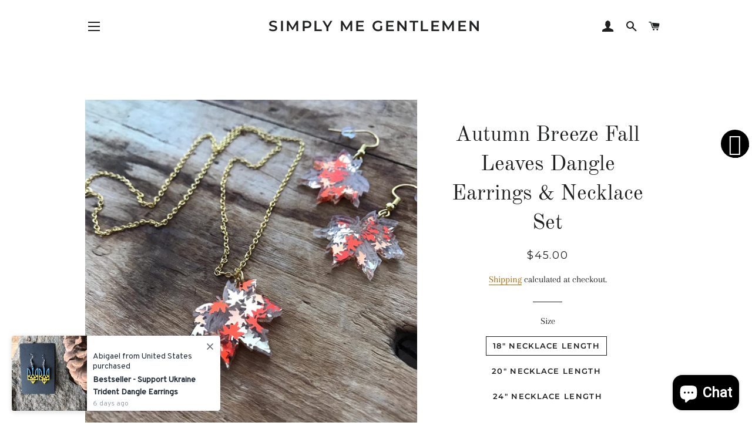

--- FILE ---
content_type: text/html; charset=utf-8
request_url: https://simplymegentlemen.com/products/autumn-breeze-fall-leaves-dangle-earrings-necklace-set
body_size: 30449
content:
<!doctype html>
<html class="no-js" lang="en">
<head>

  <!-- Basic page needs ================================================== -->
  <meta charset="utf-8">
  <meta http-equiv="X-UA-Compatible" content="IE=edge,chrome=1">

  
    <link rel="shortcut icon" href="//simplymegentlemen.com/cdn/shop/files/9_32x32.png?v=1613573343" type="image/png" />
  

  <!-- Title and description ================================================== -->
  <title>
  Autumn Breeze Fall Leaves Dangle Earrings &amp; Necklace Set &ndash; Simply Me Gentlemen
  </title>

  
  <meta name="description" content="“MAPLE LEAF DANGLE EARRINGS &amp;amp; NECKLACE”Made out of a beautiful clear acrylic with fall leaves embedded in it, make for truly unique earrings. The leaves are laser engraved and laser cut to shape, with gold hypoallergenic earring hardware. These earrings make for a wonderful gift, or a just because gift for yourself">
  

  <!-- Helpers ================================================== -->
  <!-- /snippets/social-meta-tags.liquid -->




<meta property="og:site_name" content="Simply Me Gentlemen">
<meta property="og:url" content="https://simplymegentlemen.com/products/autumn-breeze-fall-leaves-dangle-earrings-necklace-set">
<meta property="og:title" content="Autumn Breeze Fall Leaves Dangle Earrings &amp; Necklace Set">
<meta property="og:type" content="product">
<meta property="og:description" content="“MAPLE LEAF DANGLE EARRINGS &amp;amp; NECKLACE”Made out of a beautiful clear acrylic with fall leaves embedded in it, make for truly unique earrings. The leaves are laser engraved and laser cut to shape, with gold hypoallergenic earring hardware. These earrings make for a wonderful gift, or a just because gift for yourself">

  <meta property="og:price:amount" content="45.00">
  <meta property="og:price:currency" content="USD">

<meta property="og:image" content="http://simplymegentlemen.com/cdn/shop/files/DEA04E84-2242-4527-AC8A-49ADC53EE97E_1200x1200.jpg?v=1695742279"><meta property="og:image" content="http://simplymegentlemen.com/cdn/shop/files/image_e19d06ee-42ff-44c5-ba9e-b5a85441f5da_1200x1200.jpg?v=1695742279"><meta property="og:image" content="http://simplymegentlemen.com/cdn/shop/files/image_61661add-9447-4448-8772-2d68a4199a71_1200x1200.jpg?v=1695742279">
<meta property="og:image:secure_url" content="https://simplymegentlemen.com/cdn/shop/files/DEA04E84-2242-4527-AC8A-49ADC53EE97E_1200x1200.jpg?v=1695742279"><meta property="og:image:secure_url" content="https://simplymegentlemen.com/cdn/shop/files/image_e19d06ee-42ff-44c5-ba9e-b5a85441f5da_1200x1200.jpg?v=1695742279"><meta property="og:image:secure_url" content="https://simplymegentlemen.com/cdn/shop/files/image_61661add-9447-4448-8772-2d68a4199a71_1200x1200.jpg?v=1695742279">


  <meta name="twitter:site" content="@CasandraLuz2017">

<meta name="twitter:card" content="summary_large_image">
<meta name="twitter:title" content="Autumn Breeze Fall Leaves Dangle Earrings &amp; Necklace Set">
<meta name="twitter:description" content="“MAPLE LEAF DANGLE EARRINGS &amp;amp; NECKLACE”Made out of a beautiful clear acrylic with fall leaves embedded in it, make for truly unique earrings. The leaves are laser engraved and laser cut to shape, with gold hypoallergenic earring hardware. These earrings make for a wonderful gift, or a just because gift for yourself">

  <link rel="canonical" href="https://simplymegentlemen.com/products/autumn-breeze-fall-leaves-dangle-earrings-necklace-set">
  <meta name="viewport" content="width=device-width,initial-scale=1,shrink-to-fit=no">
  <meta name="theme-color" content="#1f2021">

  <!-- CSS ================================================== -->
  <link href="//simplymegentlemen.com/cdn/shop/t/9/assets/timber.scss.css?v=174170603325921476061754836746" rel="stylesheet" type="text/css" media="all" />
  <link href="//simplymegentlemen.com/cdn/shop/t/9/assets/theme.scss.css?v=97459393942034959291754836746" rel="stylesheet" type="text/css" media="all" />

  <!-- Sections ================================================== -->
  <script>
    window.theme = window.theme || {};
    theme.strings = {
      zoomClose: "Close (Esc)",
      zoomPrev: "Previous (Left arrow key)",
      zoomNext: "Next (Right arrow key)",
      moneyFormat: "${{amount}}",
      addressError: "Error looking up that address",
      addressNoResults: "No results for that address",
      addressQueryLimit: "You have exceeded the Google API usage limit. Consider upgrading to a \u003ca href=\"https:\/\/developers.google.com\/maps\/premium\/usage-limits\"\u003ePremium Plan\u003c\/a\u003e.",
      authError: "There was a problem authenticating your Google Maps account.",
      cartEmpty: "Your cart is currently empty.",
      cartCookie: "Enable cookies to use the shopping cart",
      cartSavings: "You're saving [savings]",
      productSlideLabel: "Slide [slide_number] of [slide_max]."
    };
    theme.settings = {
      cartType: "page",
      gridType: null
    };
  </script>

  <script src="//simplymegentlemen.com/cdn/shop/t/9/assets/jquery-2.2.3.min.js?v=58211863146907186831636644861" type="text/javascript"></script>

  <script src="//simplymegentlemen.com/cdn/shop/t/9/assets/lazysizes.min.js?v=155223123402716617051636644862" async="async"></script>

  <script src="//simplymegentlemen.com/cdn/shop/t/9/assets/theme.js?v=114295768192348641321636644876" defer="defer"></script>

  <!-- Header hook for plugins ================================================== -->
  <script>window.performance && window.performance.mark && window.performance.mark('shopify.content_for_header.start');</script><meta name="google-site-verification" content="0aozgzhjBhmFwxjNTbVVEadr_LjbR22JSSn6KIAHW04">
<meta id="shopify-digital-wallet" name="shopify-digital-wallet" content="/567017531/digital_wallets/dialog">
<meta name="shopify-checkout-api-token" content="c2253787455d04d0c686effa0fcba499">
<meta id="in-context-paypal-metadata" data-shop-id="567017531" data-venmo-supported="false" data-environment="production" data-locale="en_US" data-paypal-v4="true" data-currency="USD">
<link rel="alternate" hreflang="x-default" href="https://simplymegentlemen.com/products/autumn-breeze-fall-leaves-dangle-earrings-necklace-set">
<link rel="alternate" hreflang="en" href="https://simplymegentlemen.com/products/autumn-breeze-fall-leaves-dangle-earrings-necklace-set">
<link rel="alternate" hreflang="en-CA" href="https://simplymegentlemen.com/en-ca/products/autumn-breeze-fall-leaves-dangle-earrings-necklace-set">
<link rel="alternate" type="application/json+oembed" href="https://simplymegentlemen.com/products/autumn-breeze-fall-leaves-dangle-earrings-necklace-set.oembed">
<script async="async" src="/checkouts/internal/preloads.js?locale=en-US"></script>
<link rel="preconnect" href="https://shop.app" crossorigin="anonymous">
<script async="async" src="https://shop.app/checkouts/internal/preloads.js?locale=en-US&shop_id=567017531" crossorigin="anonymous"></script>
<script id="apple-pay-shop-capabilities" type="application/json">{"shopId":567017531,"countryCode":"US","currencyCode":"USD","merchantCapabilities":["supports3DS"],"merchantId":"gid:\/\/shopify\/Shop\/567017531","merchantName":"Simply Me Gentlemen","requiredBillingContactFields":["postalAddress","email"],"requiredShippingContactFields":["postalAddress","email"],"shippingType":"shipping","supportedNetworks":["visa","masterCard","amex","discover","elo","jcb"],"total":{"type":"pending","label":"Simply Me Gentlemen","amount":"1.00"},"shopifyPaymentsEnabled":true,"supportsSubscriptions":true}</script>
<script id="shopify-features" type="application/json">{"accessToken":"c2253787455d04d0c686effa0fcba499","betas":["rich-media-storefront-analytics"],"domain":"simplymegentlemen.com","predictiveSearch":true,"shopId":567017531,"locale":"en"}</script>
<script>var Shopify = Shopify || {};
Shopify.shop = "simply-me-gentlemen.myshopify.com";
Shopify.locale = "en";
Shopify.currency = {"active":"USD","rate":"1.0"};
Shopify.country = "US";
Shopify.theme = {"name":"Brooklyn with Installments message","id":127682969792,"schema_name":"Brooklyn","schema_version":"17.1.0","theme_store_id":730,"role":"main"};
Shopify.theme.handle = "null";
Shopify.theme.style = {"id":null,"handle":null};
Shopify.cdnHost = "simplymegentlemen.com/cdn";
Shopify.routes = Shopify.routes || {};
Shopify.routes.root = "/";</script>
<script type="module">!function(o){(o.Shopify=o.Shopify||{}).modules=!0}(window);</script>
<script>!function(o){function n(){var o=[];function n(){o.push(Array.prototype.slice.apply(arguments))}return n.q=o,n}var t=o.Shopify=o.Shopify||{};t.loadFeatures=n(),t.autoloadFeatures=n()}(window);</script>
<script>
  window.ShopifyPay = window.ShopifyPay || {};
  window.ShopifyPay.apiHost = "shop.app\/pay";
  window.ShopifyPay.redirectState = null;
</script>
<script id="shop-js-analytics" type="application/json">{"pageType":"product"}</script>
<script defer="defer" async type="module" src="//simplymegentlemen.com/cdn/shopifycloud/shop-js/modules/v2/client.init-shop-cart-sync_IZsNAliE.en.esm.js"></script>
<script defer="defer" async type="module" src="//simplymegentlemen.com/cdn/shopifycloud/shop-js/modules/v2/chunk.common_0OUaOowp.esm.js"></script>
<script type="module">
  await import("//simplymegentlemen.com/cdn/shopifycloud/shop-js/modules/v2/client.init-shop-cart-sync_IZsNAliE.en.esm.js");
await import("//simplymegentlemen.com/cdn/shopifycloud/shop-js/modules/v2/chunk.common_0OUaOowp.esm.js");

  window.Shopify.SignInWithShop?.initShopCartSync?.({"fedCMEnabled":true,"windoidEnabled":true});

</script>
<script defer="defer" async type="module" src="//simplymegentlemen.com/cdn/shopifycloud/shop-js/modules/v2/client.payment-terms_CNlwjfZz.en.esm.js"></script>
<script defer="defer" async type="module" src="//simplymegentlemen.com/cdn/shopifycloud/shop-js/modules/v2/chunk.common_0OUaOowp.esm.js"></script>
<script defer="defer" async type="module" src="//simplymegentlemen.com/cdn/shopifycloud/shop-js/modules/v2/chunk.modal_CGo_dVj3.esm.js"></script>
<script type="module">
  await import("//simplymegentlemen.com/cdn/shopifycloud/shop-js/modules/v2/client.payment-terms_CNlwjfZz.en.esm.js");
await import("//simplymegentlemen.com/cdn/shopifycloud/shop-js/modules/v2/chunk.common_0OUaOowp.esm.js");
await import("//simplymegentlemen.com/cdn/shopifycloud/shop-js/modules/v2/chunk.modal_CGo_dVj3.esm.js");

  
</script>
<script>
  window.Shopify = window.Shopify || {};
  if (!window.Shopify.featureAssets) window.Shopify.featureAssets = {};
  window.Shopify.featureAssets['shop-js'] = {"shop-cart-sync":["modules/v2/client.shop-cart-sync_DLOhI_0X.en.esm.js","modules/v2/chunk.common_0OUaOowp.esm.js"],"init-fed-cm":["modules/v2/client.init-fed-cm_C6YtU0w6.en.esm.js","modules/v2/chunk.common_0OUaOowp.esm.js"],"shop-button":["modules/v2/client.shop-button_BCMx7GTG.en.esm.js","modules/v2/chunk.common_0OUaOowp.esm.js"],"shop-cash-offers":["modules/v2/client.shop-cash-offers_BT26qb5j.en.esm.js","modules/v2/chunk.common_0OUaOowp.esm.js","modules/v2/chunk.modal_CGo_dVj3.esm.js"],"init-windoid":["modules/v2/client.init-windoid_B9PkRMql.en.esm.js","modules/v2/chunk.common_0OUaOowp.esm.js"],"init-shop-email-lookup-coordinator":["modules/v2/client.init-shop-email-lookup-coordinator_DZkqjsbU.en.esm.js","modules/v2/chunk.common_0OUaOowp.esm.js"],"shop-toast-manager":["modules/v2/client.shop-toast-manager_Di2EnuM7.en.esm.js","modules/v2/chunk.common_0OUaOowp.esm.js"],"shop-login-button":["modules/v2/client.shop-login-button_BtqW_SIO.en.esm.js","modules/v2/chunk.common_0OUaOowp.esm.js","modules/v2/chunk.modal_CGo_dVj3.esm.js"],"avatar":["modules/v2/client.avatar_BTnouDA3.en.esm.js"],"pay-button":["modules/v2/client.pay-button_CWa-C9R1.en.esm.js","modules/v2/chunk.common_0OUaOowp.esm.js"],"init-shop-cart-sync":["modules/v2/client.init-shop-cart-sync_IZsNAliE.en.esm.js","modules/v2/chunk.common_0OUaOowp.esm.js"],"init-customer-accounts":["modules/v2/client.init-customer-accounts_DenGwJTU.en.esm.js","modules/v2/client.shop-login-button_BtqW_SIO.en.esm.js","modules/v2/chunk.common_0OUaOowp.esm.js","modules/v2/chunk.modal_CGo_dVj3.esm.js"],"init-shop-for-new-customer-accounts":["modules/v2/client.init-shop-for-new-customer-accounts_JdHXxpS9.en.esm.js","modules/v2/client.shop-login-button_BtqW_SIO.en.esm.js","modules/v2/chunk.common_0OUaOowp.esm.js","modules/v2/chunk.modal_CGo_dVj3.esm.js"],"init-customer-accounts-sign-up":["modules/v2/client.init-customer-accounts-sign-up_D6__K_p8.en.esm.js","modules/v2/client.shop-login-button_BtqW_SIO.en.esm.js","modules/v2/chunk.common_0OUaOowp.esm.js","modules/v2/chunk.modal_CGo_dVj3.esm.js"],"checkout-modal":["modules/v2/client.checkout-modal_C_ZQDY6s.en.esm.js","modules/v2/chunk.common_0OUaOowp.esm.js","modules/v2/chunk.modal_CGo_dVj3.esm.js"],"shop-follow-button":["modules/v2/client.shop-follow-button_XetIsj8l.en.esm.js","modules/v2/chunk.common_0OUaOowp.esm.js","modules/v2/chunk.modal_CGo_dVj3.esm.js"],"lead-capture":["modules/v2/client.lead-capture_DvA72MRN.en.esm.js","modules/v2/chunk.common_0OUaOowp.esm.js","modules/v2/chunk.modal_CGo_dVj3.esm.js"],"shop-login":["modules/v2/client.shop-login_ClXNxyh6.en.esm.js","modules/v2/chunk.common_0OUaOowp.esm.js","modules/v2/chunk.modal_CGo_dVj3.esm.js"],"payment-terms":["modules/v2/client.payment-terms_CNlwjfZz.en.esm.js","modules/v2/chunk.common_0OUaOowp.esm.js","modules/v2/chunk.modal_CGo_dVj3.esm.js"]};
</script>
<script>(function() {
  var isLoaded = false;
  function asyncLoad() {
    if (isLoaded) return;
    isLoaded = true;
    var urls = ["\/\/static.zotabox.com\/0\/8\/08d0d7da486e76dbc268fb75fc90dacd\/widgets.js?shop=simply-me-gentlemen.myshopify.com","\/\/staticw2.yotpo.com\/6fcpF22hr2znwDpc8gGUHbrbp8d19AuZz4bXi5dW\/widget.js?shop=simply-me-gentlemen.myshopify.com","https:\/\/live.bb.eight-cdn.com\/script.js?shop=simply-me-gentlemen.myshopify.com","https:\/\/chimpstatic.com\/mcjs-connected\/js\/users\/11c22ea9e75d15fde862bd269\/abba65fac09b62a9d7f516add.js?shop=simply-me-gentlemen.myshopify.com","\/\/cdn.shopify.com\/proxy\/53fe7c8f02f4597a0c39635f93fa1b9346fc89e7327a6c841ffcff84a7ca9ce2\/static.cdn.printful.com\/static\/js\/external\/shopify-product-customizer.js?v=0.28\u0026shop=simply-me-gentlemen.myshopify.com\u0026sp-cache-control=cHVibGljLCBtYXgtYWdlPTkwMA","https:\/\/cdn.hextom.com\/js\/freeshippingbar.js?shop=simply-me-gentlemen.myshopify.com"];
    for (var i = 0; i < urls.length; i++) {
      var s = document.createElement('script');
      s.type = 'text/javascript';
      s.async = true;
      s.src = urls[i];
      var x = document.getElementsByTagName('script')[0];
      x.parentNode.insertBefore(s, x);
    }
  };
  if(window.attachEvent) {
    window.attachEvent('onload', asyncLoad);
  } else {
    window.addEventListener('load', asyncLoad, false);
  }
})();</script>
<script id="__st">var __st={"a":567017531,"offset":-28800,"reqid":"c1807319-c909-49b2-98a4-91da1a247bd7-1768360840","pageurl":"simplymegentlemen.com\/products\/autumn-breeze-fall-leaves-dangle-earrings-necklace-set","u":"455c949c8ae2","p":"product","rtyp":"product","rid":7523433971904};</script>
<script>window.ShopifyPaypalV4VisibilityTracking = true;</script>
<script id="captcha-bootstrap">!function(){'use strict';const t='contact',e='account',n='new_comment',o=[[t,t],['blogs',n],['comments',n],[t,'customer']],c=[[e,'customer_login'],[e,'guest_login'],[e,'recover_customer_password'],[e,'create_customer']],r=t=>t.map((([t,e])=>`form[action*='/${t}']:not([data-nocaptcha='true']) input[name='form_type'][value='${e}']`)).join(','),a=t=>()=>t?[...document.querySelectorAll(t)].map((t=>t.form)):[];function s(){const t=[...o],e=r(t);return a(e)}const i='password',u='form_key',d=['recaptcha-v3-token','g-recaptcha-response','h-captcha-response',i],f=()=>{try{return window.sessionStorage}catch{return}},m='__shopify_v',_=t=>t.elements[u];function p(t,e,n=!1){try{const o=window.sessionStorage,c=JSON.parse(o.getItem(e)),{data:r}=function(t){const{data:e,action:n}=t;return t[m]||n?{data:e,action:n}:{data:t,action:n}}(c);for(const[e,n]of Object.entries(r))t.elements[e]&&(t.elements[e].value=n);n&&o.removeItem(e)}catch(o){console.error('form repopulation failed',{error:o})}}const l='form_type',E='cptcha';function T(t){t.dataset[E]=!0}const w=window,h=w.document,L='Shopify',v='ce_forms',y='captcha';let A=!1;((t,e)=>{const n=(g='f06e6c50-85a8-45c8-87d0-21a2b65856fe',I='https://cdn.shopify.com/shopifycloud/storefront-forms-hcaptcha/ce_storefront_forms_captcha_hcaptcha.v1.5.2.iife.js',D={infoText:'Protected by hCaptcha',privacyText:'Privacy',termsText:'Terms'},(t,e,n)=>{const o=w[L][v],c=o.bindForm;if(c)return c(t,g,e,D).then(n);var r;o.q.push([[t,g,e,D],n]),r=I,A||(h.body.append(Object.assign(h.createElement('script'),{id:'captcha-provider',async:!0,src:r})),A=!0)});var g,I,D;w[L]=w[L]||{},w[L][v]=w[L][v]||{},w[L][v].q=[],w[L][y]=w[L][y]||{},w[L][y].protect=function(t,e){n(t,void 0,e),T(t)},Object.freeze(w[L][y]),function(t,e,n,w,h,L){const[v,y,A,g]=function(t,e,n){const i=e?o:[],u=t?c:[],d=[...i,...u],f=r(d),m=r(i),_=r(d.filter((([t,e])=>n.includes(e))));return[a(f),a(m),a(_),s()]}(w,h,L),I=t=>{const e=t.target;return e instanceof HTMLFormElement?e:e&&e.form},D=t=>v().includes(t);t.addEventListener('submit',(t=>{const e=I(t);if(!e)return;const n=D(e)&&!e.dataset.hcaptchaBound&&!e.dataset.recaptchaBound,o=_(e),c=g().includes(e)&&(!o||!o.value);(n||c)&&t.preventDefault(),c&&!n&&(function(t){try{if(!f())return;!function(t){const e=f();if(!e)return;const n=_(t);if(!n)return;const o=n.value;o&&e.removeItem(o)}(t);const e=Array.from(Array(32),(()=>Math.random().toString(36)[2])).join('');!function(t,e){_(t)||t.append(Object.assign(document.createElement('input'),{type:'hidden',name:u})),t.elements[u].value=e}(t,e),function(t,e){const n=f();if(!n)return;const o=[...t.querySelectorAll(`input[type='${i}']`)].map((({name:t})=>t)),c=[...d,...o],r={};for(const[a,s]of new FormData(t).entries())c.includes(a)||(r[a]=s);n.setItem(e,JSON.stringify({[m]:1,action:t.action,data:r}))}(t,e)}catch(e){console.error('failed to persist form',e)}}(e),e.submit())}));const S=(t,e)=>{t&&!t.dataset[E]&&(n(t,e.some((e=>e===t))),T(t))};for(const o of['focusin','change'])t.addEventListener(o,(t=>{const e=I(t);D(e)&&S(e,y())}));const B=e.get('form_key'),M=e.get(l),P=B&&M;t.addEventListener('DOMContentLoaded',(()=>{const t=y();if(P)for(const e of t)e.elements[l].value===M&&p(e,B);[...new Set([...A(),...v().filter((t=>'true'===t.dataset.shopifyCaptcha))])].forEach((e=>S(e,t)))}))}(h,new URLSearchParams(w.location.search),n,t,e,['guest_login'])})(!0,!0)}();</script>
<script integrity="sha256-4kQ18oKyAcykRKYeNunJcIwy7WH5gtpwJnB7kiuLZ1E=" data-source-attribution="shopify.loadfeatures" defer="defer" src="//simplymegentlemen.com/cdn/shopifycloud/storefront/assets/storefront/load_feature-a0a9edcb.js" crossorigin="anonymous"></script>
<script crossorigin="anonymous" defer="defer" src="//simplymegentlemen.com/cdn/shopifycloud/storefront/assets/shopify_pay/storefront-65b4c6d7.js?v=20250812"></script>
<script data-source-attribution="shopify.dynamic_checkout.dynamic.init">var Shopify=Shopify||{};Shopify.PaymentButton=Shopify.PaymentButton||{isStorefrontPortableWallets:!0,init:function(){window.Shopify.PaymentButton.init=function(){};var t=document.createElement("script");t.src="https://simplymegentlemen.com/cdn/shopifycloud/portable-wallets/latest/portable-wallets.en.js",t.type="module",document.head.appendChild(t)}};
</script>
<script data-source-attribution="shopify.dynamic_checkout.buyer_consent">
  function portableWalletsHideBuyerConsent(e){var t=document.getElementById("shopify-buyer-consent"),n=document.getElementById("shopify-subscription-policy-button");t&&n&&(t.classList.add("hidden"),t.setAttribute("aria-hidden","true"),n.removeEventListener("click",e))}function portableWalletsShowBuyerConsent(e){var t=document.getElementById("shopify-buyer-consent"),n=document.getElementById("shopify-subscription-policy-button");t&&n&&(t.classList.remove("hidden"),t.removeAttribute("aria-hidden"),n.addEventListener("click",e))}window.Shopify?.PaymentButton&&(window.Shopify.PaymentButton.hideBuyerConsent=portableWalletsHideBuyerConsent,window.Shopify.PaymentButton.showBuyerConsent=portableWalletsShowBuyerConsent);
</script>
<script>
  function portableWalletsCleanup(e){e&&e.src&&console.error("Failed to load portable wallets script "+e.src);var t=document.querySelectorAll("shopify-accelerated-checkout .shopify-payment-button__skeleton, shopify-accelerated-checkout-cart .wallet-cart-button__skeleton"),e=document.getElementById("shopify-buyer-consent");for(let e=0;e<t.length;e++)t[e].remove();e&&e.remove()}function portableWalletsNotLoadedAsModule(e){e instanceof ErrorEvent&&"string"==typeof e.message&&e.message.includes("import.meta")&&"string"==typeof e.filename&&e.filename.includes("portable-wallets")&&(window.removeEventListener("error",portableWalletsNotLoadedAsModule),window.Shopify.PaymentButton.failedToLoad=e,"loading"===document.readyState?document.addEventListener("DOMContentLoaded",window.Shopify.PaymentButton.init):window.Shopify.PaymentButton.init())}window.addEventListener("error",portableWalletsNotLoadedAsModule);
</script>

<script type="module" src="https://simplymegentlemen.com/cdn/shopifycloud/portable-wallets/latest/portable-wallets.en.js" onError="portableWalletsCleanup(this)" crossorigin="anonymous"></script>
<script nomodule>
  document.addEventListener("DOMContentLoaded", portableWalletsCleanup);
</script>

<link id="shopify-accelerated-checkout-styles" rel="stylesheet" media="screen" href="https://simplymegentlemen.com/cdn/shopifycloud/portable-wallets/latest/accelerated-checkout-backwards-compat.css" crossorigin="anonymous">
<style id="shopify-accelerated-checkout-cart">
        #shopify-buyer-consent {
  margin-top: 1em;
  display: inline-block;
  width: 100%;
}

#shopify-buyer-consent.hidden {
  display: none;
}

#shopify-subscription-policy-button {
  background: none;
  border: none;
  padding: 0;
  text-decoration: underline;
  font-size: inherit;
  cursor: pointer;
}

#shopify-subscription-policy-button::before {
  box-shadow: none;
}

      </style>

<script>window.performance && window.performance.mark && window.performance.mark('shopify.content_for_header.end');</script>

  <script src="//simplymegentlemen.com/cdn/shop/t/9/assets/modernizr.min.js?v=21391054748206432451636644862" type="text/javascript"></script>

  
  

<!-- BEGIN app block: shopify://apps/boostpop-popups-banners/blocks/app-embed/8b4a8c56-21b5-437e-95f9-cd5dc65ceb49 --><script>
    // Create app element in main document for widget to render to
    function createAppElement() {
        var appDiv = document.createElement('div');
        appDiv.id = 'boost-pop-container';
        appDiv.style = 'display: block !important';

        document.body.appendChild(appDiv);
    }

    // Load widget script and move to Shadow DOM after load
    function loadWidgetScript() {
        var script = document.createElement('script');

        script.src = 'https://cdn.shopify.com/extensions/019b89d5-2c1e-7692-9d57-feef3198c32e/boost-pop-up-20/assets/ap.min.js';
        script.async = true;

        document.head.appendChild(script);
    }

    function initializeApp() {
        createAppElement();
        loadWidgetScript();
    }

    // Execute immediately if DOM is already loaded, otherwise wait for DOMContentLoaded
    if (document.readyState === 'loading') {
        document.addEventListener('DOMContentLoaded', initializeApp);
    } else {
        initializeApp();
    }
</script>

<script src="https://cdn.shopify.com/extensions/019b89d5-2c1e-7692-9d57-feef3198c32e/boost-pop-up-20/assets/polyfill.min.js" async></script>
<script src="https://cdn.shopify.com/extensions/019b89d5-2c1e-7692-9d57-feef3198c32e/boost-pop-up-20/assets/maska.js" async></script>

<script>
    // Function to make IE9+ support forEach:
    if (window.NodeList && !NodeList.prototype.forEach) {
        NodeList.prototype.forEach = Array.prototype.forEach;
    }
</script>

<!-- END app block --><!-- BEGIN app block: shopify://apps/yotpo-product-reviews/blocks/settings/eb7dfd7d-db44-4334-bc49-c893b51b36cf -->


<script type="text/javascript">
  (function e(){var e=document.createElement("script");
  e.type="text/javascript",e.async=true,
  e.src="//staticw2.yotpo.com//widget.js?lang=en";
  var t=document.getElementsByTagName("script")[0];
  t.parentNode.insertBefore(e,t)})();
</script>



  
<!-- END app block --><script src="https://cdn.shopify.com/extensions/019b89d5-2c1e-7692-9d57-feef3198c32e/boost-pop-up-20/assets/ab.min.js" type="text/javascript" defer="defer"></script>
<link href="https://cdn.shopify.com/extensions/019b89d5-2c1e-7692-9d57-feef3198c32e/boost-pop-up-20/assets/ab.min.css" rel="stylesheet" type="text/css" media="all">
<script src="https://cdn.shopify.com/extensions/fef74e5c-4c2b-4cf4-8bcb-a6a437504aa0/proof-bear-sales-popup-36/assets/salespop-widget.js" type="text/javascript" defer="defer"></script>
<script src="https://cdn.shopify.com/extensions/7bc9bb47-adfa-4267-963e-cadee5096caf/inbox-1252/assets/inbox-chat-loader.js" type="text/javascript" defer="defer"></script>
<link href="https://monorail-edge.shopifysvc.com" rel="dns-prefetch">
<script>(function(){if ("sendBeacon" in navigator && "performance" in window) {try {var session_token_from_headers = performance.getEntriesByType('navigation')[0].serverTiming.find(x => x.name == '_s').description;} catch {var session_token_from_headers = undefined;}var session_cookie_matches = document.cookie.match(/_shopify_s=([^;]*)/);var session_token_from_cookie = session_cookie_matches && session_cookie_matches.length === 2 ? session_cookie_matches[1] : "";var session_token = session_token_from_headers || session_token_from_cookie || "";function handle_abandonment_event(e) {var entries = performance.getEntries().filter(function(entry) {return /monorail-edge.shopifysvc.com/.test(entry.name);});if (!window.abandonment_tracked && entries.length === 0) {window.abandonment_tracked = true;var currentMs = Date.now();var navigation_start = performance.timing.navigationStart;var payload = {shop_id: 567017531,url: window.location.href,navigation_start,duration: currentMs - navigation_start,session_token,page_type: "product"};window.navigator.sendBeacon("https://monorail-edge.shopifysvc.com/v1/produce", JSON.stringify({schema_id: "online_store_buyer_site_abandonment/1.1",payload: payload,metadata: {event_created_at_ms: currentMs,event_sent_at_ms: currentMs}}));}}window.addEventListener('pagehide', handle_abandonment_event);}}());</script>
<script id="web-pixels-manager-setup">(function e(e,d,r,n,o){if(void 0===o&&(o={}),!Boolean(null===(a=null===(i=window.Shopify)||void 0===i?void 0:i.analytics)||void 0===a?void 0:a.replayQueue)){var i,a;window.Shopify=window.Shopify||{};var t=window.Shopify;t.analytics=t.analytics||{};var s=t.analytics;s.replayQueue=[],s.publish=function(e,d,r){return s.replayQueue.push([e,d,r]),!0};try{self.performance.mark("wpm:start")}catch(e){}var l=function(){var e={modern:/Edge?\/(1{2}[4-9]|1[2-9]\d|[2-9]\d{2}|\d{4,})\.\d+(\.\d+|)|Firefox\/(1{2}[4-9]|1[2-9]\d|[2-9]\d{2}|\d{4,})\.\d+(\.\d+|)|Chrom(ium|e)\/(9{2}|\d{3,})\.\d+(\.\d+|)|(Maci|X1{2}).+ Version\/(15\.\d+|(1[6-9]|[2-9]\d|\d{3,})\.\d+)([,.]\d+|)( \(\w+\)|)( Mobile\/\w+|) Safari\/|Chrome.+OPR\/(9{2}|\d{3,})\.\d+\.\d+|(CPU[ +]OS|iPhone[ +]OS|CPU[ +]iPhone|CPU IPhone OS|CPU iPad OS)[ +]+(15[._]\d+|(1[6-9]|[2-9]\d|\d{3,})[._]\d+)([._]\d+|)|Android:?[ /-](13[3-9]|1[4-9]\d|[2-9]\d{2}|\d{4,})(\.\d+|)(\.\d+|)|Android.+Firefox\/(13[5-9]|1[4-9]\d|[2-9]\d{2}|\d{4,})\.\d+(\.\d+|)|Android.+Chrom(ium|e)\/(13[3-9]|1[4-9]\d|[2-9]\d{2}|\d{4,})\.\d+(\.\d+|)|SamsungBrowser\/([2-9]\d|\d{3,})\.\d+/,legacy:/Edge?\/(1[6-9]|[2-9]\d|\d{3,})\.\d+(\.\d+|)|Firefox\/(5[4-9]|[6-9]\d|\d{3,})\.\d+(\.\d+|)|Chrom(ium|e)\/(5[1-9]|[6-9]\d|\d{3,})\.\d+(\.\d+|)([\d.]+$|.*Safari\/(?![\d.]+ Edge\/[\d.]+$))|(Maci|X1{2}).+ Version\/(10\.\d+|(1[1-9]|[2-9]\d|\d{3,})\.\d+)([,.]\d+|)( \(\w+\)|)( Mobile\/\w+|) Safari\/|Chrome.+OPR\/(3[89]|[4-9]\d|\d{3,})\.\d+\.\d+|(CPU[ +]OS|iPhone[ +]OS|CPU[ +]iPhone|CPU IPhone OS|CPU iPad OS)[ +]+(10[._]\d+|(1[1-9]|[2-9]\d|\d{3,})[._]\d+)([._]\d+|)|Android:?[ /-](13[3-9]|1[4-9]\d|[2-9]\d{2}|\d{4,})(\.\d+|)(\.\d+|)|Mobile Safari.+OPR\/([89]\d|\d{3,})\.\d+\.\d+|Android.+Firefox\/(13[5-9]|1[4-9]\d|[2-9]\d{2}|\d{4,})\.\d+(\.\d+|)|Android.+Chrom(ium|e)\/(13[3-9]|1[4-9]\d|[2-9]\d{2}|\d{4,})\.\d+(\.\d+|)|Android.+(UC? ?Browser|UCWEB|U3)[ /]?(15\.([5-9]|\d{2,})|(1[6-9]|[2-9]\d|\d{3,})\.\d+)\.\d+|SamsungBrowser\/(5\.\d+|([6-9]|\d{2,})\.\d+)|Android.+MQ{2}Browser\/(14(\.(9|\d{2,})|)|(1[5-9]|[2-9]\d|\d{3,})(\.\d+|))(\.\d+|)|K[Aa][Ii]OS\/(3\.\d+|([4-9]|\d{2,})\.\d+)(\.\d+|)/},d=e.modern,r=e.legacy,n=navigator.userAgent;return n.match(d)?"modern":n.match(r)?"legacy":"unknown"}(),u="modern"===l?"modern":"legacy",c=(null!=n?n:{modern:"",legacy:""})[u],f=function(e){return[e.baseUrl,"/wpm","/b",e.hashVersion,"modern"===e.buildTarget?"m":"l",".js"].join("")}({baseUrl:d,hashVersion:r,buildTarget:u}),m=function(e){var d=e.version,r=e.bundleTarget,n=e.surface,o=e.pageUrl,i=e.monorailEndpoint;return{emit:function(e){var a=e.status,t=e.errorMsg,s=(new Date).getTime(),l=JSON.stringify({metadata:{event_sent_at_ms:s},events:[{schema_id:"web_pixels_manager_load/3.1",payload:{version:d,bundle_target:r,page_url:o,status:a,surface:n,error_msg:t},metadata:{event_created_at_ms:s}}]});if(!i)return console&&console.warn&&console.warn("[Web Pixels Manager] No Monorail endpoint provided, skipping logging."),!1;try{return self.navigator.sendBeacon.bind(self.navigator)(i,l)}catch(e){}var u=new XMLHttpRequest;try{return u.open("POST",i,!0),u.setRequestHeader("Content-Type","text/plain"),u.send(l),!0}catch(e){return console&&console.warn&&console.warn("[Web Pixels Manager] Got an unhandled error while logging to Monorail."),!1}}}}({version:r,bundleTarget:l,surface:e.surface,pageUrl:self.location.href,monorailEndpoint:e.monorailEndpoint});try{o.browserTarget=l,function(e){var d=e.src,r=e.async,n=void 0===r||r,o=e.onload,i=e.onerror,a=e.sri,t=e.scriptDataAttributes,s=void 0===t?{}:t,l=document.createElement("script"),u=document.querySelector("head"),c=document.querySelector("body");if(l.async=n,l.src=d,a&&(l.integrity=a,l.crossOrigin="anonymous"),s)for(var f in s)if(Object.prototype.hasOwnProperty.call(s,f))try{l.dataset[f]=s[f]}catch(e){}if(o&&l.addEventListener("load",o),i&&l.addEventListener("error",i),u)u.appendChild(l);else{if(!c)throw new Error("Did not find a head or body element to append the script");c.appendChild(l)}}({src:f,async:!0,onload:function(){if(!function(){var e,d;return Boolean(null===(d=null===(e=window.Shopify)||void 0===e?void 0:e.analytics)||void 0===d?void 0:d.initialized)}()){var d=window.webPixelsManager.init(e)||void 0;if(d){var r=window.Shopify.analytics;r.replayQueue.forEach((function(e){var r=e[0],n=e[1],o=e[2];d.publishCustomEvent(r,n,o)})),r.replayQueue=[],r.publish=d.publishCustomEvent,r.visitor=d.visitor,r.initialized=!0}}},onerror:function(){return m.emit({status:"failed",errorMsg:"".concat(f," has failed to load")})},sri:function(e){var d=/^sha384-[A-Za-z0-9+/=]+$/;return"string"==typeof e&&d.test(e)}(c)?c:"",scriptDataAttributes:o}),m.emit({status:"loading"})}catch(e){m.emit({status:"failed",errorMsg:(null==e?void 0:e.message)||"Unknown error"})}}})({shopId: 567017531,storefrontBaseUrl: "https://simplymegentlemen.com",extensionsBaseUrl: "https://extensions.shopifycdn.com/cdn/shopifycloud/web-pixels-manager",monorailEndpoint: "https://monorail-edge.shopifysvc.com/unstable/produce_batch",surface: "storefront-renderer",enabledBetaFlags: ["2dca8a86","a0d5f9d2"],webPixelsConfigList: [{"id":"1605730496","configuration":"{\"yotpoStoreId\":\"6fcpF22hr2znwDpc8gGUHbrbp8d19AuZz4bXi5dW\"}","eventPayloadVersion":"v1","runtimeContext":"STRICT","scriptVersion":"8bb37a256888599d9a3d57f0551d3859","type":"APP","apiClientId":70132,"privacyPurposes":["ANALYTICS","MARKETING","SALE_OF_DATA"],"dataSharingAdjustments":{"protectedCustomerApprovalScopes":["read_customer_address","read_customer_email","read_customer_name","read_customer_personal_data","read_customer_phone"]}},{"id":"559612096","configuration":"{\"config\":\"{\\\"pixel_id\\\":\\\"GT-MR8KQ7W9\\\",\\\"target_country\\\":\\\"US\\\",\\\"gtag_events\\\":[{\\\"type\\\":\\\"purchase\\\",\\\"action_label\\\":\\\"MC-RHV15VS9HC\\\"},{\\\"type\\\":\\\"page_view\\\",\\\"action_label\\\":\\\"MC-RHV15VS9HC\\\"},{\\\"type\\\":\\\"view_item\\\",\\\"action_label\\\":\\\"MC-RHV15VS9HC\\\"}],\\\"enable_monitoring_mode\\\":false}\"}","eventPayloadVersion":"v1","runtimeContext":"OPEN","scriptVersion":"b2a88bafab3e21179ed38636efcd8a93","type":"APP","apiClientId":1780363,"privacyPurposes":[],"dataSharingAdjustments":{"protectedCustomerApprovalScopes":["read_customer_address","read_customer_email","read_customer_name","read_customer_personal_data","read_customer_phone"]}},{"id":"248611008","configuration":"{\"pixel_id\":\"210218360500172\",\"pixel_type\":\"facebook_pixel\",\"metaapp_system_user_token\":\"-\"}","eventPayloadVersion":"v1","runtimeContext":"OPEN","scriptVersion":"ca16bc87fe92b6042fbaa3acc2fbdaa6","type":"APP","apiClientId":2329312,"privacyPurposes":["ANALYTICS","MARKETING","SALE_OF_DATA"],"dataSharingAdjustments":{"protectedCustomerApprovalScopes":["read_customer_address","read_customer_email","read_customer_name","read_customer_personal_data","read_customer_phone"]}},{"id":"66977984","configuration":"{\"tagID\":\"2613552949990\"}","eventPayloadVersion":"v1","runtimeContext":"STRICT","scriptVersion":"18031546ee651571ed29edbe71a3550b","type":"APP","apiClientId":3009811,"privacyPurposes":["ANALYTICS","MARKETING","SALE_OF_DATA"],"dataSharingAdjustments":{"protectedCustomerApprovalScopes":["read_customer_address","read_customer_email","read_customer_name","read_customer_personal_data","read_customer_phone"]}},{"id":"shopify-app-pixel","configuration":"{}","eventPayloadVersion":"v1","runtimeContext":"STRICT","scriptVersion":"0450","apiClientId":"shopify-pixel","type":"APP","privacyPurposes":["ANALYTICS","MARKETING"]},{"id":"shopify-custom-pixel","eventPayloadVersion":"v1","runtimeContext":"LAX","scriptVersion":"0450","apiClientId":"shopify-pixel","type":"CUSTOM","privacyPurposes":["ANALYTICS","MARKETING"]}],isMerchantRequest: false,initData: {"shop":{"name":"Simply Me Gentlemen","paymentSettings":{"currencyCode":"USD"},"myshopifyDomain":"simply-me-gentlemen.myshopify.com","countryCode":"US","storefrontUrl":"https:\/\/simplymegentlemen.com"},"customer":null,"cart":null,"checkout":null,"productVariants":[{"price":{"amount":45.0,"currencyCode":"USD"},"product":{"title":"Autumn Breeze Fall Leaves Dangle Earrings \u0026 Necklace Set","vendor":"Simply Me Gentlemen","id":"7523433971904","untranslatedTitle":"Autumn Breeze Fall Leaves Dangle Earrings \u0026 Necklace Set","url":"\/products\/autumn-breeze-fall-leaves-dangle-earrings-necklace-set","type":"Earrings and Necklace"},"id":"43853103726784","image":{"src":"\/\/simplymegentlemen.com\/cdn\/shop\/files\/DEA04E84-2242-4527-AC8A-49ADC53EE97E.jpg?v=1695742279"},"sku":"","title":"18\" Necklace Length","untranslatedTitle":"18\" Necklace Length"},{"price":{"amount":45.0,"currencyCode":"USD"},"product":{"title":"Autumn Breeze Fall Leaves Dangle Earrings \u0026 Necklace Set","vendor":"Simply Me Gentlemen","id":"7523433971904","untranslatedTitle":"Autumn Breeze Fall Leaves Dangle Earrings \u0026 Necklace Set","url":"\/products\/autumn-breeze-fall-leaves-dangle-earrings-necklace-set","type":"Earrings and Necklace"},"id":"43853103759552","image":{"src":"\/\/simplymegentlemen.com\/cdn\/shop\/files\/DEA04E84-2242-4527-AC8A-49ADC53EE97E.jpg?v=1695742279"},"sku":"","title":"20\" Necklace Length","untranslatedTitle":"20\" Necklace Length"},{"price":{"amount":45.0,"currencyCode":"USD"},"product":{"title":"Autumn Breeze Fall Leaves Dangle Earrings \u0026 Necklace Set","vendor":"Simply Me Gentlemen","id":"7523433971904","untranslatedTitle":"Autumn Breeze Fall Leaves Dangle Earrings \u0026 Necklace Set","url":"\/products\/autumn-breeze-fall-leaves-dangle-earrings-necklace-set","type":"Earrings and Necklace"},"id":"43853103792320","image":{"src":"\/\/simplymegentlemen.com\/cdn\/shop\/files\/DEA04E84-2242-4527-AC8A-49ADC53EE97E.jpg?v=1695742279"},"sku":"","title":"24\" Necklace Length","untranslatedTitle":"24\" Necklace Length"}],"purchasingCompany":null},},"https://simplymegentlemen.com/cdn","7cecd0b6w90c54c6cpe92089d5m57a67346",{"modern":"","legacy":""},{"shopId":"567017531","storefrontBaseUrl":"https:\/\/simplymegentlemen.com","extensionBaseUrl":"https:\/\/extensions.shopifycdn.com\/cdn\/shopifycloud\/web-pixels-manager","surface":"storefront-renderer","enabledBetaFlags":"[\"2dca8a86\", \"a0d5f9d2\"]","isMerchantRequest":"false","hashVersion":"7cecd0b6w90c54c6cpe92089d5m57a67346","publish":"custom","events":"[[\"page_viewed\",{}],[\"product_viewed\",{\"productVariant\":{\"price\":{\"amount\":45.0,\"currencyCode\":\"USD\"},\"product\":{\"title\":\"Autumn Breeze Fall Leaves Dangle Earrings \u0026 Necklace Set\",\"vendor\":\"Simply Me Gentlemen\",\"id\":\"7523433971904\",\"untranslatedTitle\":\"Autumn Breeze Fall Leaves Dangle Earrings \u0026 Necklace Set\",\"url\":\"\/products\/autumn-breeze-fall-leaves-dangle-earrings-necklace-set\",\"type\":\"Earrings and Necklace\"},\"id\":\"43853103726784\",\"image\":{\"src\":\"\/\/simplymegentlemen.com\/cdn\/shop\/files\/DEA04E84-2242-4527-AC8A-49ADC53EE97E.jpg?v=1695742279\"},\"sku\":\"\",\"title\":\"18\\\" Necklace Length\",\"untranslatedTitle\":\"18\\\" Necklace Length\"}}]]"});</script><script>
  window.ShopifyAnalytics = window.ShopifyAnalytics || {};
  window.ShopifyAnalytics.meta = window.ShopifyAnalytics.meta || {};
  window.ShopifyAnalytics.meta.currency = 'USD';
  var meta = {"product":{"id":7523433971904,"gid":"gid:\/\/shopify\/Product\/7523433971904","vendor":"Simply Me Gentlemen","type":"Earrings and Necklace","handle":"autumn-breeze-fall-leaves-dangle-earrings-necklace-set","variants":[{"id":43853103726784,"price":4500,"name":"Autumn Breeze Fall Leaves Dangle Earrings \u0026 Necklace Set - 18\" Necklace Length","public_title":"18\" Necklace Length","sku":""},{"id":43853103759552,"price":4500,"name":"Autumn Breeze Fall Leaves Dangle Earrings \u0026 Necklace Set - 20\" Necklace Length","public_title":"20\" Necklace Length","sku":""},{"id":43853103792320,"price":4500,"name":"Autumn Breeze Fall Leaves Dangle Earrings \u0026 Necklace Set - 24\" Necklace Length","public_title":"24\" Necklace Length","sku":""}],"remote":false},"page":{"pageType":"product","resourceType":"product","resourceId":7523433971904,"requestId":"c1807319-c909-49b2-98a4-91da1a247bd7-1768360840"}};
  for (var attr in meta) {
    window.ShopifyAnalytics.meta[attr] = meta[attr];
  }
</script>
<script class="analytics">
  (function () {
    var customDocumentWrite = function(content) {
      var jquery = null;

      if (window.jQuery) {
        jquery = window.jQuery;
      } else if (window.Checkout && window.Checkout.$) {
        jquery = window.Checkout.$;
      }

      if (jquery) {
        jquery('body').append(content);
      }
    };

    var hasLoggedConversion = function(token) {
      if (token) {
        return document.cookie.indexOf('loggedConversion=' + token) !== -1;
      }
      return false;
    }

    var setCookieIfConversion = function(token) {
      if (token) {
        var twoMonthsFromNow = new Date(Date.now());
        twoMonthsFromNow.setMonth(twoMonthsFromNow.getMonth() + 2);

        document.cookie = 'loggedConversion=' + token + '; expires=' + twoMonthsFromNow;
      }
    }

    var trekkie = window.ShopifyAnalytics.lib = window.trekkie = window.trekkie || [];
    if (trekkie.integrations) {
      return;
    }
    trekkie.methods = [
      'identify',
      'page',
      'ready',
      'track',
      'trackForm',
      'trackLink'
    ];
    trekkie.factory = function(method) {
      return function() {
        var args = Array.prototype.slice.call(arguments);
        args.unshift(method);
        trekkie.push(args);
        return trekkie;
      };
    };
    for (var i = 0; i < trekkie.methods.length; i++) {
      var key = trekkie.methods[i];
      trekkie[key] = trekkie.factory(key);
    }
    trekkie.load = function(config) {
      trekkie.config = config || {};
      trekkie.config.initialDocumentCookie = document.cookie;
      var first = document.getElementsByTagName('script')[0];
      var script = document.createElement('script');
      script.type = 'text/javascript';
      script.onerror = function(e) {
        var scriptFallback = document.createElement('script');
        scriptFallback.type = 'text/javascript';
        scriptFallback.onerror = function(error) {
                var Monorail = {
      produce: function produce(monorailDomain, schemaId, payload) {
        var currentMs = new Date().getTime();
        var event = {
          schema_id: schemaId,
          payload: payload,
          metadata: {
            event_created_at_ms: currentMs,
            event_sent_at_ms: currentMs
          }
        };
        return Monorail.sendRequest("https://" + monorailDomain + "/v1/produce", JSON.stringify(event));
      },
      sendRequest: function sendRequest(endpointUrl, payload) {
        // Try the sendBeacon API
        if (window && window.navigator && typeof window.navigator.sendBeacon === 'function' && typeof window.Blob === 'function' && !Monorail.isIos12()) {
          var blobData = new window.Blob([payload], {
            type: 'text/plain'
          });

          if (window.navigator.sendBeacon(endpointUrl, blobData)) {
            return true;
          } // sendBeacon was not successful

        } // XHR beacon

        var xhr = new XMLHttpRequest();

        try {
          xhr.open('POST', endpointUrl);
          xhr.setRequestHeader('Content-Type', 'text/plain');
          xhr.send(payload);
        } catch (e) {
          console.log(e);
        }

        return false;
      },
      isIos12: function isIos12() {
        return window.navigator.userAgent.lastIndexOf('iPhone; CPU iPhone OS 12_') !== -1 || window.navigator.userAgent.lastIndexOf('iPad; CPU OS 12_') !== -1;
      }
    };
    Monorail.produce('monorail-edge.shopifysvc.com',
      'trekkie_storefront_load_errors/1.1',
      {shop_id: 567017531,
      theme_id: 127682969792,
      app_name: "storefront",
      context_url: window.location.href,
      source_url: "//simplymegentlemen.com/cdn/s/trekkie.storefront.55c6279c31a6628627b2ba1c5ff367020da294e2.min.js"});

        };
        scriptFallback.async = true;
        scriptFallback.src = '//simplymegentlemen.com/cdn/s/trekkie.storefront.55c6279c31a6628627b2ba1c5ff367020da294e2.min.js';
        first.parentNode.insertBefore(scriptFallback, first);
      };
      script.async = true;
      script.src = '//simplymegentlemen.com/cdn/s/trekkie.storefront.55c6279c31a6628627b2ba1c5ff367020da294e2.min.js';
      first.parentNode.insertBefore(script, first);
    };
    trekkie.load(
      {"Trekkie":{"appName":"storefront","development":false,"defaultAttributes":{"shopId":567017531,"isMerchantRequest":null,"themeId":127682969792,"themeCityHash":"2883179918753337423","contentLanguage":"en","currency":"USD","eventMetadataId":"1d484d9a-66e0-46cd-b1a8-b3442ff39fd6"},"isServerSideCookieWritingEnabled":true,"monorailRegion":"shop_domain","enabledBetaFlags":["65f19447"]},"Session Attribution":{},"S2S":{"facebookCapiEnabled":true,"source":"trekkie-storefront-renderer","apiClientId":580111}}
    );

    var loaded = false;
    trekkie.ready(function() {
      if (loaded) return;
      loaded = true;

      window.ShopifyAnalytics.lib = window.trekkie;

      var originalDocumentWrite = document.write;
      document.write = customDocumentWrite;
      try { window.ShopifyAnalytics.merchantGoogleAnalytics.call(this); } catch(error) {};
      document.write = originalDocumentWrite;

      window.ShopifyAnalytics.lib.page(null,{"pageType":"product","resourceType":"product","resourceId":7523433971904,"requestId":"c1807319-c909-49b2-98a4-91da1a247bd7-1768360840","shopifyEmitted":true});

      var match = window.location.pathname.match(/checkouts\/(.+)\/(thank_you|post_purchase)/)
      var token = match? match[1]: undefined;
      if (!hasLoggedConversion(token)) {
        setCookieIfConversion(token);
        window.ShopifyAnalytics.lib.track("Viewed Product",{"currency":"USD","variantId":43853103726784,"productId":7523433971904,"productGid":"gid:\/\/shopify\/Product\/7523433971904","name":"Autumn Breeze Fall Leaves Dangle Earrings \u0026 Necklace Set - 18\" Necklace Length","price":"45.00","sku":"","brand":"Simply Me Gentlemen","variant":"18\" Necklace Length","category":"Earrings and Necklace","nonInteraction":true,"remote":false},undefined,undefined,{"shopifyEmitted":true});
      window.ShopifyAnalytics.lib.track("monorail:\/\/trekkie_storefront_viewed_product\/1.1",{"currency":"USD","variantId":43853103726784,"productId":7523433971904,"productGid":"gid:\/\/shopify\/Product\/7523433971904","name":"Autumn Breeze Fall Leaves Dangle Earrings \u0026 Necklace Set - 18\" Necklace Length","price":"45.00","sku":"","brand":"Simply Me Gentlemen","variant":"18\" Necklace Length","category":"Earrings and Necklace","nonInteraction":true,"remote":false,"referer":"https:\/\/simplymegentlemen.com\/products\/autumn-breeze-fall-leaves-dangle-earrings-necklace-set"});
      }
    });


        var eventsListenerScript = document.createElement('script');
        eventsListenerScript.async = true;
        eventsListenerScript.src = "//simplymegentlemen.com/cdn/shopifycloud/storefront/assets/shop_events_listener-3da45d37.js";
        document.getElementsByTagName('head')[0].appendChild(eventsListenerScript);

})();</script>
<script
  defer
  src="https://simplymegentlemen.com/cdn/shopifycloud/perf-kit/shopify-perf-kit-3.0.3.min.js"
  data-application="storefront-renderer"
  data-shop-id="567017531"
  data-render-region="gcp-us-central1"
  data-page-type="product"
  data-theme-instance-id="127682969792"
  data-theme-name="Brooklyn"
  data-theme-version="17.1.0"
  data-monorail-region="shop_domain"
  data-resource-timing-sampling-rate="10"
  data-shs="true"
  data-shs-beacon="true"
  data-shs-export-with-fetch="true"
  data-shs-logs-sample-rate="1"
  data-shs-beacon-endpoint="https://simplymegentlemen.com/api/collect"
></script>
</head>


<body id="autumn-breeze-fall-leaves-dangle-earrings-amp-necklace-set" class="template-product">

  <div id="shopify-section-header" class="shopify-section"><style data-shopify>.header-wrapper .site-nav__link,
  .header-wrapper .site-header__logo a,
  .header-wrapper .site-nav__dropdown-link,
  .header-wrapper .site-nav--has-dropdown > a.nav-focus,
  .header-wrapper .site-nav--has-dropdown.nav-hover > a,
  .header-wrapper .site-nav--has-dropdown:hover > a {
    color: #1f2021;
  }

  .header-wrapper .site-header__logo a:hover,
  .header-wrapper .site-header__logo a:focus,
  .header-wrapper .site-nav__link:hover,
  .header-wrapper .site-nav__link:focus,
  .header-wrapper .site-nav--has-dropdown a:hover,
  .header-wrapper .site-nav--has-dropdown > a.nav-focus:hover,
  .header-wrapper .site-nav--has-dropdown > a.nav-focus:focus,
  .header-wrapper .site-nav--has-dropdown .site-nav__link:hover,
  .header-wrapper .site-nav--has-dropdown .site-nav__link:focus,
  .header-wrapper .site-nav--has-dropdown.nav-hover > a:hover,
  .header-wrapper .site-nav__dropdown a:focus {
    color: rgba(31, 32, 33, 0.75);
  }

  .header-wrapper .burger-icon,
  .header-wrapper .site-nav--has-dropdown:hover > a:before,
  .header-wrapper .site-nav--has-dropdown > a.nav-focus:before,
  .header-wrapper .site-nav--has-dropdown.nav-hover > a:before {
    background: #1f2021;
  }

  .header-wrapper .site-nav__link:hover .burger-icon {
    background: rgba(31, 32, 33, 0.75);
  }

  .site-header__logo img {
    max-width: 180px;
  }

  @media screen and (max-width: 768px) {
    .site-header__logo img {
      max-width: 100%;
    }
  }</style><div data-section-id="header" data-section-type="header-section" data-template="product">
  <div id="NavDrawer" class="drawer drawer--left">
      <div class="drawer__inner drawer-left__inner">

    
      <!-- /snippets/search-bar.liquid -->





<form action="/search" method="get" class="input-group search-bar search-bar--drawer" role="search">
  
  <input type="search" name="q" value="" placeholder="Search our store" class="input-group-field" aria-label="Search our store">
  <span class="input-group-btn">
    <button type="submit" class="btn--secondary icon-fallback-text">
      <span class="icon icon-search" aria-hidden="true"></span>
      <span class="fallback-text">Search</span>
    </button>
  </span>
</form>

    

    <ul class="mobile-nav">
      
        

          <li class="mobile-nav__item">
            <a
              href="/"
              class="mobile-nav__link"
              >
                Home
            </a>
          </li>

        
      
        

          <li class="mobile-nav__item">
            <a
              href="/collections/knit-crochet-notions"
              class="mobile-nav__link"
              >
                PREORDER Knit/Crochet/Sewing Journal + Tote, Pen, Mug OR Metal Water Bottle
            </a>
          </li>

        
      
        

          <li class="mobile-nav__item">
            <a
              href="/collections/business-to-business-b2b"
              class="mobile-nav__link"
              >
                BUSINESS TO BUSINESS
            </a>
          </li>

        
      
        

          <li class="mobile-nav__item">
            <a
              href="/collections/gift-boxes"
              class="mobile-nav__link"
              >
                GIFT BOXES
            </a>
          </li>

        
      
        

          <li class="mobile-nav__item">
            <a
              href="/collections/support-ukraine"
              class="mobile-nav__link"
              >
                SUPPORT UKRAINE
            </a>
          </li>

        
      
        
          <li class="mobile-nav__item">
            <div class="mobile-nav__has-sublist">
              <a
                href="/collections/simply-me-gentlemen-1"
                class="mobile-nav__link"
                id="Label-6"
                >GENTLEMEN</a>
              <div class="mobile-nav__toggle">
                <button type="button" class="mobile-nav__toggle-btn icon-fallback-text" aria-controls="Linklist-6" aria-expanded="false">
                  <span class="icon-fallback-text mobile-nav__toggle-open">
                    <span class="icon icon-plus" aria-hidden="true"></span>
                    <span class="fallback-text">Expand submenu GENTLEMEN</span>
                  </span>
                  <span class="icon-fallback-text mobile-nav__toggle-close">
                    <span class="icon icon-minus" aria-hidden="true"></span>
                    <span class="fallback-text">Collapse submenu GENTLEMEN</span>
                  </span>
                </button>
              </div>
            </div>
            <ul class="mobile-nav__sublist" id="Linklist-6" aria-labelledby="Label-6" role="navigation">
              
              
                
                <li class="mobile-nav__item">
                  <div class="mobile-nav__has-sublist">
                    <a
                      href="/collections/simply-me-gentlemen-1"
                      class="mobile-nav__link"
                      id="Label-6-1"
                      >
                        BOW TIES
                    </a>
                    <div class="mobile-nav__toggle">
                      <button type="button" class="mobile-nav__toggle-btn icon-fallback-text" aria-controls="Linklist-6-1" aria-expanded="false">
                        <span class="icon-fallback-text mobile-nav__toggle-open">
                          <span class="icon icon-plus" aria-hidden="true"></span>
                          <span class="fallback-text">Expand submenu GENTLEMEN</span>
                        </span>
                        <span class="icon-fallback-text mobile-nav__toggle-close">
                          <span class="icon icon-minus" aria-hidden="true"></span>
                          <span class="fallback-text">Collapse submenu GENTLEMEN</span>
                        </span>
                      </button>
                    </div>
                  </div>
                  <ul class="mobile-nav__sublist mobile-nav__subsublist" id="Linklist-6-1" aria-labelledby="Label-6-1" role="navigation">
                    
                      <li class="mobile-nav__item">
                        <a
                          href="/collections/father-son-bow-tie-sets"
                          class="mobile-nav__link"
                          >
                            FATHER AND SON BOW TIE SETS
                        </a>
                      </li>
                    
                      <li class="mobile-nav__item">
                        <a
                          href="/collections/mens-bow-ties"
                          class="mobile-nav__link"
                          >
                            MEN&#39;S BOW TIES
                        </a>
                      </li>
                    
                      <li class="mobile-nav__item">
                        <a
                          href="/collections/self-tie-bow-ties"
                          class="mobile-nav__link"
                          >
                            SELF-TIE BOW TIES
                        </a>
                      </li>
                    
                      <li class="mobile-nav__item">
                        <a
                          href="/collections/pocket-squares"
                          class="mobile-nav__link"
                          >
                            POCKET SQUARES
                        </a>
                      </li>
                    
                      <li class="mobile-nav__item">
                        <a
                          href="/collections/pocket-square-lapel-pin-sets"
                          class="mobile-nav__link"
                          >
                            POCKET SQUARE &amp; LAPEL PIN SETS
                        </a>
                      </li>
                    
                  </ul>
                </li>
                
              
                
                <li class="mobile-nav__item">
                  <a
                    href="/collections/wool-neckties"
                    class="mobile-nav__link"
                    >
                      WOOL NECKTIES
                  </a>
                </li>
                
              
                
                <li class="mobile-nav__item">
                  <a
                    href="/collections/wood-cufflinks-lapel-pins-and-tie-clips"
                    class="mobile-nav__link"
                    >
                      WOOD CUFFLINKS, LAPEL PINS, AND TIE CLIPS
                  </a>
                </li>
                
              
                
                <li class="mobile-nav__item">
                  <a
                    href="/collections/beard-oil-products"
                    class="mobile-nav__link"
                    >
                      BEARD CARE
                  </a>
                </li>
                
              
                
                <li class="mobile-nav__item">
                  <a
                    href="/collections/private-label-beard-care-products"
                    class="mobile-nav__link"
                    >
                      PRIVATE LABEL BEARD CARE PRODUCTS
                  </a>
                </li>
                
              
                
                <li class="mobile-nav__item">
                  <a
                    href="/collections/simply-me-gentlemen-1"
                    class="mobile-nav__link"
                    >
                      GIFT SETS
                  </a>
                </li>
                
              
                
                <li class="mobile-nav__item">
                  <div class="mobile-nav__has-sublist">
                    <a
                      href="/collections/mens-merchandise"
                      class="mobile-nav__link"
                      id="Label-6-7"
                      >
                        MEN'S MERCHANDISE
                    </a>
                    <div class="mobile-nav__toggle">
                      <button type="button" class="mobile-nav__toggle-btn icon-fallback-text" aria-controls="Linklist-6-7" aria-expanded="false">
                        <span class="icon-fallback-text mobile-nav__toggle-open">
                          <span class="icon icon-plus" aria-hidden="true"></span>
                          <span class="fallback-text">Expand submenu GENTLEMEN</span>
                        </span>
                        <span class="icon-fallback-text mobile-nav__toggle-close">
                          <span class="icon icon-minus" aria-hidden="true"></span>
                          <span class="fallback-text">Collapse submenu GENTLEMEN</span>
                        </span>
                      </button>
                    </div>
                  </div>
                  <ul class="mobile-nav__sublist mobile-nav__subsublist" id="Linklist-6-7" aria-labelledby="Label-6-7" role="navigation">
                    
                      <li class="mobile-nav__item">
                        <a
                          href="/collections/mens-socks"
                          class="mobile-nav__link"
                          >
                            MEN&#39;S SOCKS
                        </a>
                      </li>
                    
                      <li class="mobile-nav__item">
                        <a
                          href="/collections/mens-merchandise"
                          class="mobile-nav__link"
                          >
                            MEN&#39;S SHIRTS
                        </a>
                      </li>
                    
                  </ul>
                </li>
                
              
            </ul>
          </li>

          
      
        
          <li class="mobile-nav__item">
            <div class="mobile-nav__has-sublist">
              <a
                href="/collections/simply-me-women"
                class="mobile-nav__link"
                id="Label-7"
                >LADIES</a>
              <div class="mobile-nav__toggle">
                <button type="button" class="mobile-nav__toggle-btn icon-fallback-text" aria-controls="Linklist-7" aria-expanded="false">
                  <span class="icon-fallback-text mobile-nav__toggle-open">
                    <span class="icon icon-plus" aria-hidden="true"></span>
                    <span class="fallback-text">Expand submenu LADIES</span>
                  </span>
                  <span class="icon-fallback-text mobile-nav__toggle-close">
                    <span class="icon icon-minus" aria-hidden="true"></span>
                    <span class="fallback-text">Collapse submenu LADIES</span>
                  </span>
                </button>
              </div>
            </div>
            <ul class="mobile-nav__sublist" id="Linklist-7" aria-labelledby="Label-7" role="navigation">
              
              
                
                <li class="mobile-nav__item">
                  <a
                    href="/collections/womens-jewelry"
                    class="mobile-nav__link"
                    >
                      JEWELRY
                  </a>
                </li>
                
              
                
                <li class="mobile-nav__item">
                  <a
                    href="/collections/womens-socks-1"
                    class="mobile-nav__link"
                    >
                      SOCKS
                  </a>
                </li>
                
              
                
                <li class="mobile-nav__item">
                  <a
                    href="/collections/womens-apparel"
                    class="mobile-nav__link"
                    >
                      APPAREL
                  </a>
                </li>
                
              
            </ul>
          </li>

          
      
        

          <li class="mobile-nav__item">
            <a
              href="/collections/fabric-coin-purses-bags"
              class="mobile-nav__link"
              >
                FABRIC/LEATHER COIN PURSES, BAGS &amp; TOTES
            </a>
          </li>

        
      
        
          <li class="mobile-nav__item">
            <div class="mobile-nav__has-sublist">
              <a
                href="/collections/simply-me-kids"
                class="mobile-nav__link"
                id="Label-9"
                >KIDS</a>
              <div class="mobile-nav__toggle">
                <button type="button" class="mobile-nav__toggle-btn icon-fallback-text" aria-controls="Linklist-9" aria-expanded="false">
                  <span class="icon-fallback-text mobile-nav__toggle-open">
                    <span class="icon icon-plus" aria-hidden="true"></span>
                    <span class="fallback-text">Expand submenu KIDS</span>
                  </span>
                  <span class="icon-fallback-text mobile-nav__toggle-close">
                    <span class="icon icon-minus" aria-hidden="true"></span>
                    <span class="fallback-text">Collapse submenu KIDS</span>
                  </span>
                </button>
              </div>
            </div>
            <ul class="mobile-nav__sublist" id="Linklist-9" aria-labelledby="Label-9" role="navigation">
              
              
                
                <li class="mobile-nav__item">
                  <a
                    href="/collections/simply-me-kids"
                    class="mobile-nav__link"
                    >
                      BOW TIES
                  </a>
                </li>
                
              
                
                <li class="mobile-nav__item">
                  <a
                    href="/collections/kids-apparel"
                    class="mobile-nav__link"
                    >
                      KIDS APPAREL
                  </a>
                </li>
                
              
                
                <li class="mobile-nav__item">
                  <a
                    href="/collections/kids-socks"
                    class="mobile-nav__link"
                    >
                      KIDS SOCKS
                  </a>
                </li>
                
              
            </ul>
          </li>

          
      
        

          <li class="mobile-nav__item">
            <a
              href="/collections/simply-me-baby"
              class="mobile-nav__link"
              >
                SIMPLY ME - BABY
            </a>
          </li>

        
      
        

          <li class="mobile-nav__item">
            <a
              href="/collections/simply-me-pets"
              class="mobile-nav__link"
              >
                PET BOW TIES
            </a>
          </li>

        
      
        

          <li class="mobile-nav__item">
            <a
              href="/collections/smg-leather-goods"
              class="mobile-nav__link"
              >
                SMG LEATHERWORKS
            </a>
          </li>

        
      
        

          <li class="mobile-nav__item">
            <a
              href="/collections/hats-beanies"
              class="mobile-nav__link"
              >
                HATS &amp; BEANIES
            </a>
          </li>

        
      
        
          <li class="mobile-nav__item">
            <div class="mobile-nav__has-sublist">
              <a
                href="/collections/sub-sox"
                class="mobile-nav__link"
                id="Label-14"
                >SUB SOX</a>
              <div class="mobile-nav__toggle">
                <button type="button" class="mobile-nav__toggle-btn icon-fallback-text" aria-controls="Linklist-14" aria-expanded="false">
                  <span class="icon-fallback-text mobile-nav__toggle-open">
                    <span class="icon icon-plus" aria-hidden="true"></span>
                    <span class="fallback-text">Expand submenu SUB SOX</span>
                  </span>
                  <span class="icon-fallback-text mobile-nav__toggle-close">
                    <span class="icon icon-minus" aria-hidden="true"></span>
                    <span class="fallback-text">Collapse submenu SUB SOX</span>
                  </span>
                </button>
              </div>
            </div>
            <ul class="mobile-nav__sublist" id="Linklist-14" aria-labelledby="Label-14" role="navigation">
              
              
                
                <li class="mobile-nav__item">
                  <a
                    href="/collections/socks-for-a-cause"
                    class="mobile-nav__link"
                    >
                      SOCKS FOR A CAUSE
                  </a>
                </li>
                
              
                
                <li class="mobile-nav__item">
                  <a
                    href="/collections/art-socks"
                    class="mobile-nav__link"
                    >
                      &quot;ART SOCKS&quot;
                  </a>
                </li>
                
              
            </ul>
          </li>

          
      
        

          <li class="mobile-nav__item">
            <a
              href="/collections/junk-drawers"
              class="mobile-nav__link"
              >
                JUNK DRAWERS
            </a>
          </li>

        
      
        

          <li class="mobile-nav__item">
            <a
              href="/collections/sports-bras-underwear"
              class="mobile-nav__link"
              >
                SPORTS BRAS AND UNDERWEAR
            </a>
          </li>

        
      
        

          <li class="mobile-nav__item">
            <a
              href="/collections/simply-me-home"
              class="mobile-nav__link"
              >
                HOME COLLECTION
            </a>
          </li>

        
      
        

          <li class="mobile-nav__item">
            <a
              href="/collections/car-accessories"
              class="mobile-nav__link"
              >
                CAR ACCESSORIES
            </a>
          </li>

        
      
        

          <li class="mobile-nav__item">
            <a
              href="/collections/wrist-candy"
              class="mobile-nav__link"
              >
                WRIST CANDY
            </a>
          </li>

        
      
        

          <li class="mobile-nav__item">
            <a
              href="/collections/monogrammed-custom-products"
              class="mobile-nav__link"
              >
                MONOGRAMMED/PERSONALIZED PRODUCTS
            </a>
          </li>

        
      
        

          <li class="mobile-nav__item">
            <a
              href="/collections/soap-for-men-and-women"
              class="mobile-nav__link"
              >
                HAND BALMS FOR MEN AND WOMEN
            </a>
          </li>

        
      
        
          <li class="mobile-nav__item">
            <div class="mobile-nav__has-sublist">
              <a
                href="/collections/knit-crochet-patterns"
                class="mobile-nav__link"
                id="Label-22"
                >KNIT &amp; CROCHET PATTERNS</a>
              <div class="mobile-nav__toggle">
                <button type="button" class="mobile-nav__toggle-btn icon-fallback-text" aria-controls="Linklist-22" aria-expanded="false">
                  <span class="icon-fallback-text mobile-nav__toggle-open">
                    <span class="icon icon-plus" aria-hidden="true"></span>
                    <span class="fallback-text">Expand submenu KNIT &amp; CROCHET PATTERNS</span>
                  </span>
                  <span class="icon-fallback-text mobile-nav__toggle-close">
                    <span class="icon icon-minus" aria-hidden="true"></span>
                    <span class="fallback-text">Collapse submenu KNIT &amp; CROCHET PATTERNS</span>
                  </span>
                </button>
              </div>
            </div>
            <ul class="mobile-nav__sublist" id="Linklist-22" aria-labelledby="Label-22" role="navigation">
              
              
                
                <li class="mobile-nav__item">
                  <a
                    href="/collections/knit-crochet-notions"
                    class="mobile-nav__link"
                    >
                      KNIT &amp; CROCHET NOTIONS
                  </a>
                </li>
                
              
            </ul>
          </li>

          
      
        

          <li class="mobile-nav__item">
            <a
              href="/collections/wood-stickers"
              class="mobile-nav__link"
              >
                WOOD STICKERS
            </a>
          </li>

        
      
        

          <li class="mobile-nav__item">
            <a
              href="/collections/keychains"
              class="mobile-nav__link"
              >
                KEYCHAINS
            </a>
          </li>

        
      
        

          <li class="mobile-nav__item">
            <a
              href="/collections/ornaments-1"
              class="mobile-nav__link"
              >
                ORNAMENTS
            </a>
          </li>

        
      
        

          <li class="mobile-nav__item">
            <a
              href="/collections/face-masks-1"
              class="mobile-nav__link"
              >
                FACE MASKS
            </a>
          </li>

        
      
      
      <li class="mobile-nav__spacer"></li>

      
      
        
          <li class="mobile-nav__item mobile-nav__item--secondary">
            <a href="/account/login" id="customer_login_link">Log In</a>
          </li>
          <li class="mobile-nav__item mobile-nav__item--secondary">
            <a href="/account/register" id="customer_register_link">Create Account</a>
          </li>
        
      
      
        <li class="mobile-nav__item mobile-nav__item--secondary"><a href="/pages/copy-of-about">SPOKANE, WA 99205</a></li>
      
        <li class="mobile-nav__item mobile-nav__item--secondary"><a href="/pages/copy-of-about">(509) 999-5915</a></li>
      
    </ul>
    <!-- //mobile-nav -->
  </div>


  </div>
  <div class="header-container drawer__header-container">
    <div class="header-wrapper" data-header-wrapper>
      
        
      

      <header class="site-header" role="banner" data-transparent-header="true">
        <div class="wrapper">
          <div class="grid--full grid--table">
            <div class="grid__item large--hide large--one-sixth one-quarter">
              <div class="site-nav--open site-nav--mobile">
                <button type="button" class="icon-fallback-text site-nav__link site-nav__link--burger js-drawer-open-button-left" aria-controls="NavDrawer">
                  <span class="burger-icon burger-icon--top"></span>
                  <span class="burger-icon burger-icon--mid"></span>
                  <span class="burger-icon burger-icon--bottom"></span>
                  <span class="fallback-text">Site navigation</span>
                </button>
              </div>
            </div>
            <div class="grid__item large--one-third medium-down--one-half">
              
              
                <div class="h1 site-header__logo large--left" itemscope itemtype="http://schema.org/Organization">
              
                

                <a href="/" itemprop="url" class="site-header__logo-link">
                  
                    Simply Me Gentlemen
                  
                </a>
              
                </div>
              
            </div>
            <nav class="grid__item large--two-thirds large--text-right medium-down--hide" role="navigation">
              
              <!-- begin site-nav -->
              <ul class="site-nav" id="AccessibleNav">
                
                  
                    <li class="site-nav__item">
                      <a
                        href="/"
                        class="site-nav__link"
                        data-meganav-type="child"
                        >
                          Home
                      </a>
                    </li>
                  
                
                  
                    <li class="site-nav__item">
                      <a
                        href="/collections/knit-crochet-notions"
                        class="site-nav__link"
                        data-meganav-type="child"
                        >
                          PREORDER Knit/Crochet/Sewing Journal + Tote, Pen, Mug OR Metal Water Bottle
                      </a>
                    </li>
                  
                
                  
                    <li class="site-nav__item">
                      <a
                        href="/collections/business-to-business-b2b"
                        class="site-nav__link"
                        data-meganav-type="child"
                        >
                          BUSINESS TO BUSINESS
                      </a>
                    </li>
                  
                
                  
                    <li class="site-nav__item">
                      <a
                        href="/collections/gift-boxes"
                        class="site-nav__link"
                        data-meganav-type="child"
                        >
                          GIFT BOXES
                      </a>
                    </li>
                  
                
                  
                    <li class="site-nav__item">
                      <a
                        href="/collections/support-ukraine"
                        class="site-nav__link"
                        data-meganav-type="child"
                        >
                          SUPPORT UKRAINE
                      </a>
                    </li>
                  
                
                  
                  
                    <li
                      class="site-nav__item site-nav--has-dropdown "
                      aria-haspopup="true"
                      data-meganav-type="parent">
                      <a
                        href="/collections/simply-me-gentlemen-1"
                        class="site-nav__link"
                        data-meganav-type="parent"
                        aria-controls="MenuParent-6"
                        aria-expanded="false"
                        >
                          GENTLEMEN
                          <span class="icon icon-arrow-down" aria-hidden="true"></span>
                      </a>
                      <ul
                        id="MenuParent-6"
                        class="site-nav__dropdown site-nav--has-grandchildren"
                        data-meganav-dropdown>
                        
                          
                          
                            <li
                              class="site-nav__item site-nav--has-dropdown site-nav--has-dropdown-grandchild "
                              aria-haspopup="true">
                              <a
                                href="/collections/simply-me-gentlemen-1"
                                class="site-nav__dropdown-link"
                                aria-controls="MenuChildren-6-1"
                                data-meganav-type="parent"
                                
                                tabindex="-1">
                                  BOW TIES
                                  <span class="icon icon-arrow-down" aria-hidden="true"></span>
                              </a>
                              <div class="site-nav__dropdown-grandchild">
                                <ul
                                  id="MenuChildren-6-1"
                                  data-meganav-dropdown>
                                  
                                    <li>
                                      <a
                                        href="/collections/father-son-bow-tie-sets"
                                        class="site-nav__dropdown-link"
                                        data-meganav-type="child"
                                        
                                        tabindex="-1">
                                          FATHER AND SON BOW TIE SETS
                                        </a>
                                    </li>
                                  
                                    <li>
                                      <a
                                        href="/collections/mens-bow-ties"
                                        class="site-nav__dropdown-link"
                                        data-meganav-type="child"
                                        
                                        tabindex="-1">
                                          MEN&#39;S BOW TIES
                                        </a>
                                    </li>
                                  
                                    <li>
                                      <a
                                        href="/collections/self-tie-bow-ties"
                                        class="site-nav__dropdown-link"
                                        data-meganav-type="child"
                                        
                                        tabindex="-1">
                                          SELF-TIE BOW TIES
                                        </a>
                                    </li>
                                  
                                    <li>
                                      <a
                                        href="/collections/pocket-squares"
                                        class="site-nav__dropdown-link"
                                        data-meganav-type="child"
                                        
                                        tabindex="-1">
                                          POCKET SQUARES
                                        </a>
                                    </li>
                                  
                                    <li>
                                      <a
                                        href="/collections/pocket-square-lapel-pin-sets"
                                        class="site-nav__dropdown-link"
                                        data-meganav-type="child"
                                        
                                        tabindex="-1">
                                          POCKET SQUARE &amp; LAPEL PIN SETS
                                        </a>
                                    </li>
                                  
                                </ul>
                              </div>
                            </li>
                          
                        
                          
                            <li>
                              <a
                                href="/collections/wool-neckties"
                                class="site-nav__dropdown-link"
                                data-meganav-type="child"
                                
                                tabindex="-1">
                                  WOOL NECKTIES
                              </a>
                            </li>
                          
                        
                          
                            <li>
                              <a
                                href="/collections/wood-cufflinks-lapel-pins-and-tie-clips"
                                class="site-nav__dropdown-link"
                                data-meganav-type="child"
                                
                                tabindex="-1">
                                  WOOD CUFFLINKS, LAPEL PINS, AND TIE CLIPS
                              </a>
                            </li>
                          
                        
                          
                            <li>
                              <a
                                href="/collections/beard-oil-products"
                                class="site-nav__dropdown-link"
                                data-meganav-type="child"
                                
                                tabindex="-1">
                                  BEARD CARE
                              </a>
                            </li>
                          
                        
                          
                            <li>
                              <a
                                href="/collections/private-label-beard-care-products"
                                class="site-nav__dropdown-link"
                                data-meganav-type="child"
                                
                                tabindex="-1">
                                  PRIVATE LABEL BEARD CARE PRODUCTS
                              </a>
                            </li>
                          
                        
                          
                            <li>
                              <a
                                href="/collections/simply-me-gentlemen-1"
                                class="site-nav__dropdown-link"
                                data-meganav-type="child"
                                
                                tabindex="-1">
                                  GIFT SETS
                              </a>
                            </li>
                          
                        
                          
                          
                            <li
                              class="site-nav__item site-nav--has-dropdown site-nav--has-dropdown-grandchild "
                              aria-haspopup="true">
                              <a
                                href="/collections/mens-merchandise"
                                class="site-nav__dropdown-link"
                                aria-controls="MenuChildren-6-7"
                                data-meganav-type="parent"
                                
                                tabindex="-1">
                                  MEN&#39;S MERCHANDISE
                                  <span class="icon icon-arrow-down" aria-hidden="true"></span>
                              </a>
                              <div class="site-nav__dropdown-grandchild">
                                <ul
                                  id="MenuChildren-6-7"
                                  data-meganav-dropdown>
                                  
                                    <li>
                                      <a
                                        href="/collections/mens-socks"
                                        class="site-nav__dropdown-link"
                                        data-meganav-type="child"
                                        
                                        tabindex="-1">
                                          MEN&#39;S SOCKS
                                        </a>
                                    </li>
                                  
                                    <li>
                                      <a
                                        href="/collections/mens-merchandise"
                                        class="site-nav__dropdown-link"
                                        data-meganav-type="child"
                                        
                                        tabindex="-1">
                                          MEN&#39;S SHIRTS
                                        </a>
                                    </li>
                                  
                                </ul>
                              </div>
                            </li>
                          
                        
                      </ul>
                    </li>
                  
                
                  
                  
                    <li
                      class="site-nav__item site-nav--has-dropdown "
                      aria-haspopup="true"
                      data-meganav-type="parent">
                      <a
                        href="/collections/simply-me-women"
                        class="site-nav__link"
                        data-meganav-type="parent"
                        aria-controls="MenuParent-7"
                        aria-expanded="false"
                        >
                          LADIES
                          <span class="icon icon-arrow-down" aria-hidden="true"></span>
                      </a>
                      <ul
                        id="MenuParent-7"
                        class="site-nav__dropdown "
                        data-meganav-dropdown>
                        
                          
                            <li>
                              <a
                                href="/collections/womens-jewelry"
                                class="site-nav__dropdown-link"
                                data-meganav-type="child"
                                
                                tabindex="-1">
                                  JEWELRY
                              </a>
                            </li>
                          
                        
                          
                            <li>
                              <a
                                href="/collections/womens-socks-1"
                                class="site-nav__dropdown-link"
                                data-meganav-type="child"
                                
                                tabindex="-1">
                                  SOCKS
                              </a>
                            </li>
                          
                        
                          
                            <li>
                              <a
                                href="/collections/womens-apparel"
                                class="site-nav__dropdown-link"
                                data-meganav-type="child"
                                
                                tabindex="-1">
                                  APPAREL
                              </a>
                            </li>
                          
                        
                      </ul>
                    </li>
                  
                
                  
                    <li class="site-nav__item">
                      <a
                        href="/collections/fabric-coin-purses-bags"
                        class="site-nav__link"
                        data-meganav-type="child"
                        >
                          FABRIC/LEATHER COIN PURSES, BAGS &amp; TOTES
                      </a>
                    </li>
                  
                
                  
                  
                    <li
                      class="site-nav__item site-nav--has-dropdown "
                      aria-haspopup="true"
                      data-meganav-type="parent">
                      <a
                        href="/collections/simply-me-kids"
                        class="site-nav__link"
                        data-meganav-type="parent"
                        aria-controls="MenuParent-9"
                        aria-expanded="false"
                        >
                          KIDS
                          <span class="icon icon-arrow-down" aria-hidden="true"></span>
                      </a>
                      <ul
                        id="MenuParent-9"
                        class="site-nav__dropdown "
                        data-meganav-dropdown>
                        
                          
                            <li>
                              <a
                                href="/collections/simply-me-kids"
                                class="site-nav__dropdown-link"
                                data-meganav-type="child"
                                
                                tabindex="-1">
                                  BOW TIES
                              </a>
                            </li>
                          
                        
                          
                            <li>
                              <a
                                href="/collections/kids-apparel"
                                class="site-nav__dropdown-link"
                                data-meganav-type="child"
                                
                                tabindex="-1">
                                  KIDS APPAREL
                              </a>
                            </li>
                          
                        
                          
                            <li>
                              <a
                                href="/collections/kids-socks"
                                class="site-nav__dropdown-link"
                                data-meganav-type="child"
                                
                                tabindex="-1">
                                  KIDS SOCKS
                              </a>
                            </li>
                          
                        
                      </ul>
                    </li>
                  
                
                  
                    <li class="site-nav__item">
                      <a
                        href="/collections/simply-me-baby"
                        class="site-nav__link"
                        data-meganav-type="child"
                        >
                          SIMPLY ME - BABY
                      </a>
                    </li>
                  
                
                  
                    <li class="site-nav__item">
                      <a
                        href="/collections/simply-me-pets"
                        class="site-nav__link"
                        data-meganav-type="child"
                        >
                          PET BOW TIES
                      </a>
                    </li>
                  
                
                  
                    <li class="site-nav__item">
                      <a
                        href="/collections/smg-leather-goods"
                        class="site-nav__link"
                        data-meganav-type="child"
                        >
                          SMG LEATHERWORKS
                      </a>
                    </li>
                  
                
                  
                    <li class="site-nav__item">
                      <a
                        href="/collections/hats-beanies"
                        class="site-nav__link"
                        data-meganav-type="child"
                        >
                          HATS &amp; BEANIES
                      </a>
                    </li>
                  
                
                  
                  
                    <li
                      class="site-nav__item site-nav--has-dropdown "
                      aria-haspopup="true"
                      data-meganav-type="parent">
                      <a
                        href="/collections/sub-sox"
                        class="site-nav__link"
                        data-meganav-type="parent"
                        aria-controls="MenuParent-14"
                        aria-expanded="false"
                        >
                          SUB SOX
                          <span class="icon icon-arrow-down" aria-hidden="true"></span>
                      </a>
                      <ul
                        id="MenuParent-14"
                        class="site-nav__dropdown "
                        data-meganav-dropdown>
                        
                          
                            <li>
                              <a
                                href="/collections/socks-for-a-cause"
                                class="site-nav__dropdown-link"
                                data-meganav-type="child"
                                
                                tabindex="-1">
                                  SOCKS FOR A CAUSE
                              </a>
                            </li>
                          
                        
                          
                            <li>
                              <a
                                href="/collections/art-socks"
                                class="site-nav__dropdown-link"
                                data-meganav-type="child"
                                
                                tabindex="-1">
                                  &quot;ART SOCKS&quot;
                              </a>
                            </li>
                          
                        
                      </ul>
                    </li>
                  
                
                  
                    <li class="site-nav__item">
                      <a
                        href="/collections/junk-drawers"
                        class="site-nav__link"
                        data-meganav-type="child"
                        >
                          JUNK DRAWERS
                      </a>
                    </li>
                  
                
                  
                    <li class="site-nav__item">
                      <a
                        href="/collections/sports-bras-underwear"
                        class="site-nav__link"
                        data-meganav-type="child"
                        >
                          SPORTS BRAS AND UNDERWEAR
                      </a>
                    </li>
                  
                
                  
                    <li class="site-nav__item">
                      <a
                        href="/collections/simply-me-home"
                        class="site-nav__link"
                        data-meganav-type="child"
                        >
                          HOME COLLECTION
                      </a>
                    </li>
                  
                
                  
                    <li class="site-nav__item">
                      <a
                        href="/collections/car-accessories"
                        class="site-nav__link"
                        data-meganav-type="child"
                        >
                          CAR ACCESSORIES
                      </a>
                    </li>
                  
                
                  
                    <li class="site-nav__item">
                      <a
                        href="/collections/wrist-candy"
                        class="site-nav__link"
                        data-meganav-type="child"
                        >
                          WRIST CANDY
                      </a>
                    </li>
                  
                
                  
                    <li class="site-nav__item">
                      <a
                        href="/collections/monogrammed-custom-products"
                        class="site-nav__link"
                        data-meganav-type="child"
                        >
                          MONOGRAMMED/PERSONALIZED PRODUCTS
                      </a>
                    </li>
                  
                
                  
                    <li class="site-nav__item">
                      <a
                        href="/collections/soap-for-men-and-women"
                        class="site-nav__link"
                        data-meganav-type="child"
                        >
                          HAND BALMS FOR MEN AND WOMEN
                      </a>
                    </li>
                  
                
                  
                  
                    <li
                      class="site-nav__item site-nav--has-dropdown "
                      aria-haspopup="true"
                      data-meganav-type="parent">
                      <a
                        href="/collections/knit-crochet-patterns"
                        class="site-nav__link"
                        data-meganav-type="parent"
                        aria-controls="MenuParent-22"
                        aria-expanded="false"
                        >
                          KNIT &amp; CROCHET PATTERNS
                          <span class="icon icon-arrow-down" aria-hidden="true"></span>
                      </a>
                      <ul
                        id="MenuParent-22"
                        class="site-nav__dropdown "
                        data-meganav-dropdown>
                        
                          
                            <li>
                              <a
                                href="/collections/knit-crochet-notions"
                                class="site-nav__dropdown-link"
                                data-meganav-type="child"
                                
                                tabindex="-1">
                                  KNIT &amp; CROCHET NOTIONS
                              </a>
                            </li>
                          
                        
                      </ul>
                    </li>
                  
                
                  
                    <li class="site-nav__item">
                      <a
                        href="/collections/wood-stickers"
                        class="site-nav__link"
                        data-meganav-type="child"
                        >
                          WOOD STICKERS
                      </a>
                    </li>
                  
                
                  
                    <li class="site-nav__item">
                      <a
                        href="/collections/keychains"
                        class="site-nav__link"
                        data-meganav-type="child"
                        >
                          KEYCHAINS
                      </a>
                    </li>
                  
                
                  
                    <li class="site-nav__item">
                      <a
                        href="/collections/ornaments-1"
                        class="site-nav__link"
                        data-meganav-type="child"
                        >
                          ORNAMENTS
                      </a>
                    </li>
                  
                
                  
                    <li class="site-nav__item">
                      <a
                        href="/collections/face-masks-1"
                        class="site-nav__link"
                        data-meganav-type="child"
                        >
                          FACE MASKS
                      </a>
                    </li>
                  
                

                
                
                  <li class="site-nav__item site-nav__expanded-item site-nav__item--compressed">
                    <a class="site-nav__link site-nav__link--icon" href="/account">
                      <span class="icon-fallback-text">
                        <span class="icon icon-customer" aria-hidden="true"></span>
                        <span class="fallback-text">
                          
                            Log In
                          
                        </span>
                      </span>
                    </a>
                  </li>
                

                
                  
                  
                  <li class="site-nav__item site-nav__item--compressed">
                    <a href="/search" class="site-nav__link site-nav__link--icon js-toggle-search-modal" data-mfp-src="#SearchModal">
                      <span class="icon-fallback-text">
                        <span class="icon icon-search" aria-hidden="true"></span>
                        <span class="fallback-text">Search</span>
                      </span>
                    </a>
                  </li>
                

                <li class="site-nav__item site-nav__item--compressed">
                  <a href="/cart" class="site-nav__link site-nav__link--icon cart-link js-drawer-open-button-right" aria-controls="CartDrawer">
                    <span class="icon-fallback-text">
                      <span class="icon icon-cart" aria-hidden="true"></span>
                      <span class="fallback-text">Cart</span>
                    </span>
                    <span class="cart-link__bubble"></span>
                  </a>
                </li>

              </ul>
              <!-- //site-nav -->
            </nav>
            <div class="grid__item large--hide one-quarter">
              <div class="site-nav--mobile text-right">
                <a href="/cart" class="site-nav__link cart-link js-drawer-open-button-right" aria-controls="CartDrawer">
                  <span class="icon-fallback-text">
                    <span class="icon icon-cart" aria-hidden="true"></span>
                    <span class="fallback-text">Cart</span>
                  </span>
                  <span class="cart-link__bubble"></span>
                </a>
              </div>
            </div>
          </div>

        </div>
      </header>
    </div>
  </div>
</div>




</div>

  <div id="CartDrawer" class="drawer drawer--right drawer--has-fixed-footer">
    <div class="drawer__fixed-header">
      <div class="drawer__header">
        <div class="drawer__title">Your cart</div>
        <div class="drawer__close">
          <button type="button" class="icon-fallback-text drawer__close-button js-drawer-close">
            <span class="icon icon-x" aria-hidden="true"></span>
            <span class="fallback-text">Close Cart</span>
          </button>
        </div>
      </div>
    </div>
    <div class="drawer__inner">
      <div id="CartContainer" class="drawer__cart"></div>
    </div>
  </div>

  <div id="PageContainer" class="page-container">
    <main class="main-content" role="main">
      
        <div class="wrapper">
      
        <!-- /templates/product.liquid -->


<div id="shopify-section-product-template" class="shopify-section"><!-- /templates/product.liquid --><div itemscope itemtype="http://schema.org/Product" id="ProductSection--product-template"
  data-section-id="product-template"
  data-section-type="product-template"
  data-image-zoom-type="false"
  data-enable-history-state="true"
  data-stacked-layout="true"
  >

    <meta itemprop="url" content="https://simplymegentlemen.com/products/autumn-breeze-fall-leaves-dangle-earrings-necklace-set">
    <meta itemprop="image" content="//simplymegentlemen.com/cdn/shop/files/DEA04E84-2242-4527-AC8A-49ADC53EE97E_grande.jpg?v=1695742279">

    
    

    
    
<div class="grid product-single">
      <div class="grid__item large--seven-twelfths medium--seven-twelfths text-center">
        <div id="ProductMediaGroup-product-template" class="product-single__media-group-wrapper" data-product-single-media-group-wrapper>
          <div class="product-single__media-group" data-product-single-media-group>
            

<div class="product-single__media-flex-wrapper" data-slick-media-label="Load image into Gallery viewer, Autumn Breeze Fall Leaves Dangle Earrings &amp;amp; Necklace Set
" data-product-single-media-flex-wrapper>
                <div class="product-single__media-flex">






<div id="ProductMediaWrapper-product-template-28994147451072" class="product-single__media-wrapper "



data-product-single-media-wrapper
data-media-id="product-template-28994147451072"
tabindex="-1">
  
    <style>
  

  @media screen and (min-width: 591px) { 
    .product-single__media-product-template-28994147451072 {
      max-width: 850.0px;
      max-height: 850px;
    }
    #ProductMediaWrapper-product-template-28994147451072 {
      max-width: 850.0px;
    }
   } 

  
    
    @media screen and (max-width: 590px) {
      .product-single__media-product-template-28994147451072 {
        max-width: 590.0px;
      }
      #ProductMediaWrapper-product-template-28994147451072 {
        max-width: 590.0px;
      }
    }
  
</style>

    <div class="product-single__media" style="padding-top:100.0%;">
      
      <img class="mfp-image lazyload product-single__media-product-template-28994147451072"
        src="//simplymegentlemen.com/cdn/shop/files/DEA04E84-2242-4527-AC8A-49ADC53EE97E_300x300.jpg?v=1695742279"
        data-src="//simplymegentlemen.com/cdn/shop/files/DEA04E84-2242-4527-AC8A-49ADC53EE97E_{width}x.jpg?v=1695742279"
        data-widths="[180, 360, 590, 720, 900, 1080, 1296, 1512, 1728, 2048]"
        data-aspectratio="1.0"
        data-sizes="auto"
        
        data-media-id="28994147451072"
        alt="Autumn Breeze Fall Leaves Dangle Earrings &amp; Necklace Set">
    </div>
  
  <noscript>
    <img class="product-single__media" src="//simplymegentlemen.com/cdn/shop/files/DEA04E84-2242-4527-AC8A-49ADC53EE97E.jpg?v=1695742279"
      alt="Autumn Breeze Fall Leaves Dangle Earrings &amp; Necklace Set">
  </noscript>
</div>

                  

                </div>
              </div><div class="product-single__media-flex-wrapper" data-slick-media-label="Load image into Gallery viewer, Autumn Breeze Fall Leaves Dangle Earrings &amp;amp; Necklace Set
" data-product-single-media-flex-wrapper>
                <div class="product-single__media-flex">






<div id="ProductMediaWrapper-product-template-28994138800320" class="product-single__media-wrapper "



data-product-single-media-wrapper
data-media-id="product-template-28994138800320"
tabindex="-1">
  
    <style>
  

  @media screen and (min-width: 591px) { 
    .product-single__media-product-template-28994138800320 {
      max-width: 850.0px;
      max-height: 850px;
    }
    #ProductMediaWrapper-product-template-28994138800320 {
      max-width: 850.0px;
    }
   } 

  
    
    @media screen and (max-width: 590px) {
      .product-single__media-product-template-28994138800320 {
        max-width: 590.0px;
      }
      #ProductMediaWrapper-product-template-28994138800320 {
        max-width: 590.0px;
      }
    }
  
</style>

    <div class="product-single__media" style="padding-top:100.0%;">
      
      <img class="mfp-image lazyload product-single__media-product-template-28994138800320"
        src="//simplymegentlemen.com/cdn/shop/files/image_e19d06ee-42ff-44c5-ba9e-b5a85441f5da_300x300.jpg?v=1695742279"
        data-src="//simplymegentlemen.com/cdn/shop/files/image_e19d06ee-42ff-44c5-ba9e-b5a85441f5da_{width}x.jpg?v=1695742279"
        data-widths="[180, 360, 590, 720, 900, 1080, 1296, 1512, 1728, 2048]"
        data-aspectratio="1.0"
        data-sizes="auto"
        
        data-media-id="28994138800320"
        alt="Autumn Breeze Fall Leaves Dangle Earrings &amp; Necklace Set">
    </div>
  
  <noscript>
    <img class="product-single__media" src="//simplymegentlemen.com/cdn/shop/files/image_e19d06ee-42ff-44c5-ba9e-b5a85441f5da.jpg?v=1695742279"
      alt="Autumn Breeze Fall Leaves Dangle Earrings &amp; Necklace Set">
  </noscript>
</div>

                  

                </div>
              </div><div class="product-single__media-flex-wrapper" data-slick-media-label="Load image into Gallery viewer, Autumn Breeze Fall Leaves Dangle Earrings &amp;amp; Necklace Set
" data-product-single-media-flex-wrapper>
                <div class="product-single__media-flex">






<div id="ProductMediaWrapper-product-template-28994138833088" class="product-single__media-wrapper "



data-product-single-media-wrapper
data-media-id="product-template-28994138833088"
tabindex="-1">
  
    <style>
  

  @media screen and (min-width: 591px) { 
    .product-single__media-product-template-28994138833088 {
      max-width: 850.0px;
      max-height: 850px;
    }
    #ProductMediaWrapper-product-template-28994138833088 {
      max-width: 850.0px;
    }
   } 

  
    
    @media screen and (max-width: 590px) {
      .product-single__media-product-template-28994138833088 {
        max-width: 590.0px;
      }
      #ProductMediaWrapper-product-template-28994138833088 {
        max-width: 590.0px;
      }
    }
  
</style>

    <div class="product-single__media" style="padding-top:100.0%;">
      
      <img class="mfp-image lazyload product-single__media-product-template-28994138833088"
        src="//simplymegentlemen.com/cdn/shop/files/image_61661add-9447-4448-8772-2d68a4199a71_300x300.jpg?v=1695742279"
        data-src="//simplymegentlemen.com/cdn/shop/files/image_61661add-9447-4448-8772-2d68a4199a71_{width}x.jpg?v=1695742279"
        data-widths="[180, 360, 590, 720, 900, 1080, 1296, 1512, 1728, 2048]"
        data-aspectratio="1.0"
        data-sizes="auto"
        
        data-media-id="28994138833088"
        alt="Autumn Breeze Fall Leaves Dangle Earrings &amp; Necklace Set">
    </div>
  
  <noscript>
    <img class="product-single__media" src="//simplymegentlemen.com/cdn/shop/files/image_61661add-9447-4448-8772-2d68a4199a71.jpg?v=1695742279"
      alt="Autumn Breeze Fall Leaves Dangle Earrings &amp; Necklace Set">
  </noscript>
</div>

                  

                </div>
              </div><div class="product-single__media-flex-wrapper" data-slick-media-label="Load image into Gallery viewer, Autumn Breeze Fall Leaves Dangle Earrings &amp;amp; Necklace Set
" data-product-single-media-flex-wrapper>
                <div class="product-single__media-flex">






<div id="ProductMediaWrapper-product-template-28994138898624" class="product-single__media-wrapper "



data-product-single-media-wrapper
data-media-id="product-template-28994138898624"
tabindex="-1">
  
    <style>
  

  @media screen and (min-width: 591px) { 
    .product-single__media-product-template-28994138898624 {
      max-width: 637.5px;
      max-height: 850px;
    }
    #ProductMediaWrapper-product-template-28994138898624 {
      max-width: 637.5px;
    }
   } 

  
    
    @media screen and (max-width: 590px) {
      .product-single__media-product-template-28994138898624 {
        max-width: 442.5px;
      }
      #ProductMediaWrapper-product-template-28994138898624 {
        max-width: 442.5px;
      }
    }
  
</style>

    <div class="product-single__media" style="padding-top:133.33333333333334%;">
      
      <img class="mfp-image lazyload product-single__media-product-template-28994138898624"
        src="//simplymegentlemen.com/cdn/shop/files/image_f1ca49de-313a-4511-ad77-8031c558a48d_300x300.jpg?v=1695742279"
        data-src="//simplymegentlemen.com/cdn/shop/files/image_f1ca49de-313a-4511-ad77-8031c558a48d_{width}x.jpg?v=1695742279"
        data-widths="[180, 360, 590, 720, 900, 1080, 1296, 1512, 1728, 2048]"
        data-aspectratio="0.75"
        data-sizes="auto"
        
        data-media-id="28994138898624"
        alt="Autumn Breeze Fall Leaves Dangle Earrings &amp; Necklace Set">
    </div>
  
  <noscript>
    <img class="product-single__media" src="//simplymegentlemen.com/cdn/shop/files/image_f1ca49de-313a-4511-ad77-8031c558a48d.jpg?v=1695742279"
      alt="Autumn Breeze Fall Leaves Dangle Earrings &amp; Necklace Set">
  </noscript>
</div>

                  

                </div>
              </div><div class="product-single__media-flex-wrapper" data-slick-media-label="Load image into Gallery viewer, Autumn Breeze Fall Leaves Dangle Earrings &amp;amp; Necklace Set
" data-product-single-media-flex-wrapper>
                <div class="product-single__media-flex">






<div id="ProductMediaWrapper-product-template-28994138931392" class="product-single__media-wrapper "



data-product-single-media-wrapper
data-media-id="product-template-28994138931392"
tabindex="-1">
  
    <style>
  

  @media screen and (min-width: 591px) { 
    .product-single__media-product-template-28994138931392 {
      max-width: 575px;
      max-height: 431.25px;
    }
    #ProductMediaWrapper-product-template-28994138931392 {
      max-width: 575px;
    }
   } 

  
    
    @media screen and (max-width: 590px) {
      .product-single__media-product-template-28994138931392 {
        max-width: 590px;
      }
      #ProductMediaWrapper-product-template-28994138931392 {
        max-width: 590px;
      }
    }
  
</style>

    <div class="product-single__media" style="padding-top:75.0%;">
      
      <img class="mfp-image lazyload product-single__media-product-template-28994138931392"
        src="//simplymegentlemen.com/cdn/shop/files/image_e5f15f3d-539c-44aa-9ea7-cc8f253acbca_300x300.jpg?v=1695742279"
        data-src="//simplymegentlemen.com/cdn/shop/files/image_e5f15f3d-539c-44aa-9ea7-cc8f253acbca_{width}x.jpg?v=1695742279"
        data-widths="[180, 360, 590, 720, 900, 1080, 1296, 1512, 1728, 2048]"
        data-aspectratio="1.3333333333333333"
        data-sizes="auto"
        
        data-media-id="28994138931392"
        alt="Autumn Breeze Fall Leaves Dangle Earrings &amp; Necklace Set">
    </div>
  
  <noscript>
    <img class="product-single__media" src="//simplymegentlemen.com/cdn/shop/files/image_e5f15f3d-539c-44aa-9ea7-cc8f253acbca.jpg?v=1695742279"
      alt="Autumn Breeze Fall Leaves Dangle Earrings &amp; Necklace Set">
  </noscript>
</div>

                  

                </div>
              </div><div class="product-single__media-flex-wrapper" data-slick-media-label="Load image into Gallery viewer, Autumn Breeze Fall Leaves Dangle Earrings &amp;amp; Necklace Set
" data-product-single-media-flex-wrapper>
                <div class="product-single__media-flex">






<div id="ProductMediaWrapper-product-template-28994138964160" class="product-single__media-wrapper "



data-product-single-media-wrapper
data-media-id="product-template-28994138964160"
tabindex="-1">
  
    <style>
  

  @media screen and (min-width: 591px) { 
    .product-single__media-product-template-28994138964160 {
      max-width: 637.5px;
      max-height: 850px;
    }
    #ProductMediaWrapper-product-template-28994138964160 {
      max-width: 637.5px;
    }
   } 

  
    
    @media screen and (max-width: 590px) {
      .product-single__media-product-template-28994138964160 {
        max-width: 442.5px;
      }
      #ProductMediaWrapper-product-template-28994138964160 {
        max-width: 442.5px;
      }
    }
  
</style>

    <div class="product-single__media" style="padding-top:133.33333333333334%;">
      
      <img class="mfp-image lazyload product-single__media-product-template-28994138964160"
        src="//simplymegentlemen.com/cdn/shop/files/image_8612f178-dfd0-481d-a358-92a17b4baad7_300x300.jpg?v=1695742279"
        data-src="//simplymegentlemen.com/cdn/shop/files/image_8612f178-dfd0-481d-a358-92a17b4baad7_{width}x.jpg?v=1695742279"
        data-widths="[180, 360, 590, 720, 900, 1080, 1296, 1512, 1728, 2048]"
        data-aspectratio="0.75"
        data-sizes="auto"
        
        data-media-id="28994138964160"
        alt="Autumn Breeze Fall Leaves Dangle Earrings &amp; Necklace Set">
    </div>
  
  <noscript>
    <img class="product-single__media" src="//simplymegentlemen.com/cdn/shop/files/image_8612f178-dfd0-481d-a358-92a17b4baad7.jpg?v=1695742279"
      alt="Autumn Breeze Fall Leaves Dangle Earrings &amp; Necklace Set">
  </noscript>
</div>

                  

                </div>
              </div><div class="product-single__media-flex-wrapper" data-slick-media-label="Load image into Gallery viewer, Autumn Breeze Fall Leaves Dangle Earrings &amp;amp; Necklace Set
" data-product-single-media-flex-wrapper>
                <div class="product-single__media-flex">






<div id="ProductMediaWrapper-product-template-28994138996928" class="product-single__media-wrapper "



data-product-single-media-wrapper
data-media-id="product-template-28994138996928"
tabindex="-1">
  
    <style>
  

  @media screen and (min-width: 591px) { 
    .product-single__media-product-template-28994138996928 {
      max-width: 850.0px;
      max-height: 850px;
    }
    #ProductMediaWrapper-product-template-28994138996928 {
      max-width: 850.0px;
    }
   } 

  
    
    @media screen and (max-width: 590px) {
      .product-single__media-product-template-28994138996928 {
        max-width: 590.0px;
      }
      #ProductMediaWrapper-product-template-28994138996928 {
        max-width: 590.0px;
      }
    }
  
</style>

    <div class="product-single__media" style="padding-top:100.0%;">
      
      <img class="mfp-image lazyload product-single__media-product-template-28994138996928"
        src="//simplymegentlemen.com/cdn/shop/files/image_e3b3ad1a-9d94-4a9b-a7c0-40ec58fc520a_300x300.jpg?v=1695742279"
        data-src="//simplymegentlemen.com/cdn/shop/files/image_e3b3ad1a-9d94-4a9b-a7c0-40ec58fc520a_{width}x.jpg?v=1695742279"
        data-widths="[180, 360, 590, 720, 900, 1080, 1296, 1512, 1728, 2048]"
        data-aspectratio="1.0"
        data-sizes="auto"
        
        data-media-id="28994138996928"
        alt="Autumn Breeze Fall Leaves Dangle Earrings &amp; Necklace Set">
    </div>
  
  <noscript>
    <img class="product-single__media" src="//simplymegentlemen.com/cdn/shop/files/image_e3b3ad1a-9d94-4a9b-a7c0-40ec58fc520a.jpg?v=1695742279"
      alt="Autumn Breeze Fall Leaves Dangle Earrings &amp; Necklace Set">
  </noscript>
</div>

                  

                </div>
              </div><div class="product-single__media-flex-wrapper" data-slick-media-label="Load image into Gallery viewer, Autumn Breeze Fall Leaves Dangle Earrings &amp;amp; Necklace Set
" data-product-single-media-flex-wrapper>
                <div class="product-single__media-flex">






<div id="ProductMediaWrapper-product-template-28994139029696" class="product-single__media-wrapper "



data-product-single-media-wrapper
data-media-id="product-template-28994139029696"
tabindex="-1">
  
    <style>
  

  @media screen and (min-width: 591px) { 
    .product-single__media-product-template-28994139029696 {
      max-width: 850.0px;
      max-height: 850px;
    }
    #ProductMediaWrapper-product-template-28994139029696 {
      max-width: 850.0px;
    }
   } 

  
    
    @media screen and (max-width: 590px) {
      .product-single__media-product-template-28994139029696 {
        max-width: 590.0px;
      }
      #ProductMediaWrapper-product-template-28994139029696 {
        max-width: 590.0px;
      }
    }
  
</style>

    <div class="product-single__media" style="padding-top:100.0%;">
      
      <img class="mfp-image lazyload product-single__media-product-template-28994139029696"
        src="//simplymegentlemen.com/cdn/shop/files/image_2e303085-a0ca-42df-9b77-15c6f7a798c1_300x300.jpg?v=1695742279"
        data-src="//simplymegentlemen.com/cdn/shop/files/image_2e303085-a0ca-42df-9b77-15c6f7a798c1_{width}x.jpg?v=1695742279"
        data-widths="[180, 360, 590, 720, 900, 1080, 1296, 1512, 1728, 2048]"
        data-aspectratio="1.0"
        data-sizes="auto"
        
        data-media-id="28994139029696"
        alt="Autumn Breeze Fall Leaves Dangle Earrings &amp; Necklace Set">
    </div>
  
  <noscript>
    <img class="product-single__media" src="//simplymegentlemen.com/cdn/shop/files/image_2e303085-a0ca-42df-9b77-15c6f7a798c1.jpg?v=1695742279"
      alt="Autumn Breeze Fall Leaves Dangle Earrings &amp; Necklace Set">
  </noscript>
</div>

                  

                </div>
              </div><div class="product-single__media-flex-wrapper" data-slick-media-label="Load image into Gallery viewer, Autumn Breeze Fall Leaves Dangle Earrings &amp;amp; Necklace Set
" data-product-single-media-flex-wrapper>
                <div class="product-single__media-flex">






<div id="ProductMediaWrapper-product-template-28994139062464" class="product-single__media-wrapper "



data-product-single-media-wrapper
data-media-id="product-template-28994139062464"
tabindex="-1">
  
    <style>
  

  @media screen and (min-width: 591px) { 
    .product-single__media-product-template-28994139062464 {
      max-width: 637.5px;
      max-height: 850px;
    }
    #ProductMediaWrapper-product-template-28994139062464 {
      max-width: 637.5px;
    }
   } 

  
    
    @media screen and (max-width: 590px) {
      .product-single__media-product-template-28994139062464 {
        max-width: 442.5px;
      }
      #ProductMediaWrapper-product-template-28994139062464 {
        max-width: 442.5px;
      }
    }
  
</style>

    <div class="product-single__media" style="padding-top:133.33333333333334%;">
      
      <img class="mfp-image lazyload product-single__media-product-template-28994139062464"
        src="//simplymegentlemen.com/cdn/shop/files/image_ee76b597-9725-4465-815b-80ab9e8853eb_300x300.jpg?v=1695742279"
        data-src="//simplymegentlemen.com/cdn/shop/files/image_ee76b597-9725-4465-815b-80ab9e8853eb_{width}x.jpg?v=1695742279"
        data-widths="[180, 360, 590, 720, 900, 1080, 1296, 1512, 1728, 2048]"
        data-aspectratio="0.75"
        data-sizes="auto"
        
        data-media-id="28994139062464"
        alt="Autumn Breeze Fall Leaves Dangle Earrings &amp; Necklace Set">
    </div>
  
  <noscript>
    <img class="product-single__media" src="//simplymegentlemen.com/cdn/shop/files/image_ee76b597-9725-4465-815b-80ab9e8853eb.jpg?v=1695742279"
      alt="Autumn Breeze Fall Leaves Dangle Earrings &amp; Necklace Set">
  </noscript>
</div>

                  

                </div>
              </div><div class="product-single__media-flex-wrapper" data-slick-media-label="Load image into Gallery viewer, Autumn Breeze Fall Leaves Dangle Earrings &amp;amp; Necklace Set
" data-product-single-media-flex-wrapper>
                <div class="product-single__media-flex">






<div id="ProductMediaWrapper-product-template-28994139128000" class="product-single__media-wrapper "



data-product-single-media-wrapper
data-media-id="product-template-28994139128000"
tabindex="-1">
  
    <style>
  

  @media screen and (min-width: 591px) { 
    .product-single__media-product-template-28994139128000 {
      max-width: 575px;
      max-height: 431.25px;
    }
    #ProductMediaWrapper-product-template-28994139128000 {
      max-width: 575px;
    }
   } 

  
    
    @media screen and (max-width: 590px) {
      .product-single__media-product-template-28994139128000 {
        max-width: 590px;
      }
      #ProductMediaWrapper-product-template-28994139128000 {
        max-width: 590px;
      }
    }
  
</style>

    <div class="product-single__media" style="padding-top:75.0%;">
      
      <img class="mfp-image lazyload product-single__media-product-template-28994139128000"
        src="//simplymegentlemen.com/cdn/shop/files/image_b22453c0-23de-49a4-a755-a2e0739a1d24_300x300.jpg?v=1695742279"
        data-src="//simplymegentlemen.com/cdn/shop/files/image_b22453c0-23de-49a4-a755-a2e0739a1d24_{width}x.jpg?v=1695742279"
        data-widths="[180, 360, 590, 720, 900, 1080, 1296, 1512, 1728, 2048]"
        data-aspectratio="1.3333333333333333"
        data-sizes="auto"
        
        data-media-id="28994139128000"
        alt="Autumn Breeze Fall Leaves Dangle Earrings &amp; Necklace Set">
    </div>
  
  <noscript>
    <img class="product-single__media" src="//simplymegentlemen.com/cdn/shop/files/image_b22453c0-23de-49a4-a755-a2e0739a1d24.jpg?v=1695742279"
      alt="Autumn Breeze Fall Leaves Dangle Earrings &amp; Necklace Set">
  </noscript>
</div>

                  

                </div>
              </div><div class="product-single__media-flex-wrapper" data-slick-media-label="Load image into Gallery viewer, Autumn Breeze Fall Leaves Dangle Earrings &amp;amp; Necklace Set
" data-product-single-media-flex-wrapper>
                <div class="product-single__media-flex">






<div id="ProductMediaWrapper-product-template-28994139160768" class="product-single__media-wrapper "



data-product-single-media-wrapper
data-media-id="product-template-28994139160768"
tabindex="-1">
  
    <style>
  

  @media screen and (min-width: 591px) { 
    .product-single__media-product-template-28994139160768 {
      max-width: 637.5px;
      max-height: 850px;
    }
    #ProductMediaWrapper-product-template-28994139160768 {
      max-width: 637.5px;
    }
   } 

  
    
    @media screen and (max-width: 590px) {
      .product-single__media-product-template-28994139160768 {
        max-width: 442.5px;
      }
      #ProductMediaWrapper-product-template-28994139160768 {
        max-width: 442.5px;
      }
    }
  
</style>

    <div class="product-single__media" style="padding-top:133.33333333333334%;">
      
      <img class="mfp-image lazyload product-single__media-product-template-28994139160768"
        src="//simplymegentlemen.com/cdn/shop/files/image_c4598af1-e292-4e7c-9f74-462105a5b816_300x300.jpg?v=1695742279"
        data-src="//simplymegentlemen.com/cdn/shop/files/image_c4598af1-e292-4e7c-9f74-462105a5b816_{width}x.jpg?v=1695742279"
        data-widths="[180, 360, 590, 720, 900, 1080, 1296, 1512, 1728, 2048]"
        data-aspectratio="0.75"
        data-sizes="auto"
        
        data-media-id="28994139160768"
        alt="Autumn Breeze Fall Leaves Dangle Earrings &amp; Necklace Set">
    </div>
  
  <noscript>
    <img class="product-single__media" src="//simplymegentlemen.com/cdn/shop/files/image_c4598af1-e292-4e7c-9f74-462105a5b816.jpg?v=1695742279"
      alt="Autumn Breeze Fall Leaves Dangle Earrings &amp; Necklace Set">
  </noscript>
</div>

                  

                </div>
              </div><div class="product-single__media-flex-wrapper" data-slick-media-label="Load image into Gallery viewer, Autumn Breeze Fall Leaves Dangle Earrings &amp;amp; Necklace Set
" data-product-single-media-flex-wrapper>
                <div class="product-single__media-flex">






<div id="ProductMediaWrapper-product-template-28994139193536" class="product-single__media-wrapper "



data-product-single-media-wrapper
data-media-id="product-template-28994139193536"
tabindex="-1">
  
    <style>
  

  @media screen and (min-width: 591px) { 
    .product-single__media-product-template-28994139193536 {
      max-width: 575px;
      max-height: 431.25px;
    }
    #ProductMediaWrapper-product-template-28994139193536 {
      max-width: 575px;
    }
   } 

  
    
    @media screen and (max-width: 590px) {
      .product-single__media-product-template-28994139193536 {
        max-width: 590px;
      }
      #ProductMediaWrapper-product-template-28994139193536 {
        max-width: 590px;
      }
    }
  
</style>

    <div class="product-single__media" style="padding-top:75.0%;">
      
      <img class="mfp-image lazyload product-single__media-product-template-28994139193536"
        src="//simplymegentlemen.com/cdn/shop/files/image_9f36a67c-9d1a-4858-917f-65777b7f3b33_300x300.jpg?v=1695742279"
        data-src="//simplymegentlemen.com/cdn/shop/files/image_9f36a67c-9d1a-4858-917f-65777b7f3b33_{width}x.jpg?v=1695742279"
        data-widths="[180, 360, 590, 720, 900, 1080, 1296, 1512, 1728, 2048]"
        data-aspectratio="1.3333333333333333"
        data-sizes="auto"
        
        data-media-id="28994139193536"
        alt="Autumn Breeze Fall Leaves Dangle Earrings &amp; Necklace Set">
    </div>
  
  <noscript>
    <img class="product-single__media" src="//simplymegentlemen.com/cdn/shop/files/image_9f36a67c-9d1a-4858-917f-65777b7f3b33.jpg?v=1695742279"
      alt="Autumn Breeze Fall Leaves Dangle Earrings &amp; Necklace Set">
  </noscript>
</div>

                  

                </div>
              </div><div class="product-single__media-flex-wrapper" data-slick-media-label="Load image into Gallery viewer, Autumn Breeze Fall Leaves Dangle Earrings &amp;amp; Necklace Set
" data-product-single-media-flex-wrapper>
                <div class="product-single__media-flex">






<div id="ProductMediaWrapper-product-template-28994139226304" class="product-single__media-wrapper "



data-product-single-media-wrapper
data-media-id="product-template-28994139226304"
tabindex="-1">
  
    <style>
  

  @media screen and (min-width: 591px) { 
    .product-single__media-product-template-28994139226304 {
      max-width: 575px;
      max-height: 431.25px;
    }
    #ProductMediaWrapper-product-template-28994139226304 {
      max-width: 575px;
    }
   } 

  
    
    @media screen and (max-width: 590px) {
      .product-single__media-product-template-28994139226304 {
        max-width: 590px;
      }
      #ProductMediaWrapper-product-template-28994139226304 {
        max-width: 590px;
      }
    }
  
</style>

    <div class="product-single__media" style="padding-top:75.0%;">
      
      <img class="mfp-image lazyload product-single__media-product-template-28994139226304"
        src="//simplymegentlemen.com/cdn/shop/files/image_45c07ebe-2e20-42b4-9824-395b6e1dbfe0_300x300.jpg?v=1695742279"
        data-src="//simplymegentlemen.com/cdn/shop/files/image_45c07ebe-2e20-42b4-9824-395b6e1dbfe0_{width}x.jpg?v=1695742279"
        data-widths="[180, 360, 590, 720, 900, 1080, 1296, 1512, 1728, 2048]"
        data-aspectratio="1.3333333333333333"
        data-sizes="auto"
        
        data-media-id="28994139226304"
        alt="Autumn Breeze Fall Leaves Dangle Earrings &amp; Necklace Set">
    </div>
  
  <noscript>
    <img class="product-single__media" src="//simplymegentlemen.com/cdn/shop/files/image_45c07ebe-2e20-42b4-9824-395b6e1dbfe0.jpg?v=1695742279"
      alt="Autumn Breeze Fall Leaves Dangle Earrings &amp; Necklace Set">
  </noscript>
</div>

                  

                </div>
              </div></div>

          

          <div class="slick__controls slick-slider">
            <button class="slick__arrow slick__arrow--previous" aria-label="Previous slide" data-slick-previous>
              <span class="icon icon-slide-prev" aria-hidden="true"></span>
            </button>
            <button class="slick__arrow slick__arrow--next" aria-label="Next slide" data-slick-next>
              <span class="icon icon-slide-next" aria-hidden="true"></span>
            </button>
            <div class="slick__dots-wrapper" data-slick-dots>
            </div>
          </div>
        </div>
      </div>

      <div class="grid__item product-single__meta--wrapper medium--five-twelfths large--five-twelfths">
        <div class="product-single__meta">
          

          <h1 class="product-single__title" itemprop="name">Autumn Breeze Fall Leaves Dangle Earrings & Necklace Set</h1>

          <div itemprop="offers" itemscope itemtype="http://schema.org/Offer">
            
            <div class="price-container" data-price-container><span id="PriceA11y" class="visually-hidden">Regular price</span>
    <span class="product-single__price--wrapper hide" aria-hidden="true">
      <span id="ComparePrice" class="product-single__price--compare-at"></span>
    </span>
    <span id="ComparePriceA11y" class="visually-hidden" aria-hidden="true">Sale price</span><span id="ProductPrice"
    class="product-single__price"
    itemprop="price"
    content="45.0">
    $45.00
  </span>

  <div class="product-single__unit"><span class="product-unit-price">
      <span class="visually-hidden">Unit price</span>
      <span data-unit-price></span><span aria-hidden="true">/</span><span class="visually-hidden">&nbsp;per&nbsp;</span><span data-unit-price-base-unit></span></span>
  </div>
</div>

<div class="product-single__policies rte"><a href="/policies/shipping-policy">Shipping</a> calculated at checkout.
</div><hr class="hr--small">

            <meta itemprop="priceCurrency" content="USD">
            <link itemprop="availability" href="http://schema.org/InStock">

            

            

            <form method="post" action="/cart/add" id="AddToCartForm--product-template" accept-charset="UTF-8" class="
              product-single__form
" enctype="multipart/form-data" data-product-form=""><input type="hidden" name="form_type" value="product" /><input type="hidden" name="utf8" value="✓" />
              
              
                <shopify-payment-terms variant-id="43853103726784" shopify-meta="{&quot;type&quot;:&quot;product&quot;,&quot;currency_code&quot;:&quot;USD&quot;,&quot;country_code&quot;:&quot;US&quot;,&quot;variants&quot;:[{&quot;id&quot;:43853103726784,&quot;price_per_term&quot;:&quot;$22.50&quot;,&quot;full_price&quot;:&quot;$45.00&quot;,&quot;eligible&quot;:true,&quot;available&quot;:true,&quot;number_of_payment_terms&quot;:2},{&quot;id&quot;:43853103759552,&quot;price_per_term&quot;:&quot;$22.50&quot;,&quot;full_price&quot;:&quot;$45.00&quot;,&quot;eligible&quot;:true,&quot;available&quot;:true,&quot;number_of_payment_terms&quot;:2},{&quot;id&quot;:43853103792320,&quot;price_per_term&quot;:&quot;$22.50&quot;,&quot;full_price&quot;:&quot;$45.00&quot;,&quot;eligible&quot;:true,&quot;available&quot;:true,&quot;number_of_payment_terms&quot;:2}],&quot;min_price&quot;:&quot;$35.00&quot;,&quot;max_price&quot;:&quot;$30,000.00&quot;,&quot;financing_plans&quot;:[{&quot;min_price&quot;:&quot;$35.00&quot;,&quot;max_price&quot;:&quot;$49.99&quot;,&quot;terms&quot;:[{&quot;apr&quot;:0,&quot;loan_type&quot;:&quot;split_pay&quot;,&quot;installments_count&quot;:2}]},{&quot;min_price&quot;:&quot;$50.00&quot;,&quot;max_price&quot;:&quot;$149.99&quot;,&quot;terms&quot;:[{&quot;apr&quot;:0,&quot;loan_type&quot;:&quot;split_pay&quot;,&quot;installments_count&quot;:4}]},{&quot;min_price&quot;:&quot;$150.00&quot;,&quot;max_price&quot;:&quot;$999.99&quot;,&quot;terms&quot;:[{&quot;apr&quot;:0,&quot;loan_type&quot;:&quot;split_pay&quot;,&quot;installments_count&quot;:4},{&quot;apr&quot;:15,&quot;loan_type&quot;:&quot;interest&quot;,&quot;installments_count&quot;:3},{&quot;apr&quot;:15,&quot;loan_type&quot;:&quot;interest&quot;,&quot;installments_count&quot;:6},{&quot;apr&quot;:15,&quot;loan_type&quot;:&quot;interest&quot;,&quot;installments_count&quot;:12}]},{&quot;min_price&quot;:&quot;$1,000.00&quot;,&quot;max_price&quot;:&quot;$30,000.00&quot;,&quot;terms&quot;:[{&quot;apr&quot;:15,&quot;loan_type&quot;:&quot;interest&quot;,&quot;installments_count&quot;:3},{&quot;apr&quot;:15,&quot;loan_type&quot;:&quot;interest&quot;,&quot;installments_count&quot;:6},{&quot;apr&quot;:15,&quot;loan_type&quot;:&quot;interest&quot;,&quot;installments_count&quot;:12}]}],&quot;installments_buyer_prequalification_enabled&quot;:false,&quot;seller_id&quot;:249605}" ux-mode="iframe" show-new-buyer-incentive="false"></shopify-payment-terms>
              
              
                
                  <div class="radio-wrapper js product-form__item">
                    <label class="single-option-radio__label"
                      for="ProductSelect-option-0">
                      Size
                    </label>
                    
                      <fieldset class="single-option-radio"
                        id="ProductSelect-option-0">
                        
                        
                          
                          
                          <input type="radio"
                             checked="checked"
                            
                            value="18&quot; Necklace Length"
                            data-index="option1"
                            name="option1"
                            class="single-option-selector__radio"
                            id="ProductSelect-option-size-18&quot; Necklace Length">
                          <label for="ProductSelect-option-size-18&quot; Necklace Length">18&quot; Necklace Length</label>
                        
                          
                          
                          <input type="radio"
                            
                            
                            value="20&quot; Necklace Length"
                            data-index="option1"
                            name="option1"
                            class="single-option-selector__radio"
                            id="ProductSelect-option-size-20&quot; Necklace Length">
                          <label for="ProductSelect-option-size-20&quot; Necklace Length">20&quot; Necklace Length</label>
                        
                          
                          
                          <input type="radio"
                            
                            
                            value="24&quot; Necklace Length"
                            data-index="option1"
                            name="option1"
                            class="single-option-selector__radio"
                            id="ProductSelect-option-size-24&quot; Necklace Length">
                          <label for="ProductSelect-option-size-24&quot; Necklace Length">24&quot; Necklace Length</label>
                        
                      </fieldset>
                    
                  </div>
                
              

              <select name="id" id="ProductSelect--product-template" class="product-single__variants no-js">
                
                  
                    <option 
                      selected="selected" 
                      data-sku=""
                      value="43853103726784">
                      18" Necklace Length - $45.00 USD
                    </option>
                  
                
                  
                    <option 
                      data-sku=""
                      value="43853103759552">
                      20" Necklace Length - $45.00 USD
                    </option>
                  
                
                  
                    <option 
                      data-sku=""
                      value="43853103792320">
                      24" Necklace Length - $45.00 USD
                    </option>
                  
                
              </select>

              

              <div class="product-single__add-to-cart">
                <button type="submit" name="add" id="AddToCart--product-template" class="btn btn--add-to-cart btn--secondary-accent">
                  <span class="btn__text">
<!-- Paste your cart button to this block -->

         <!-- / End  -->
                      Add to Cart
                    
                  </span>
                </button>
                
                  <div data-shopify="payment-button" class="shopify-payment-button"> <shopify-accelerated-checkout recommended="{&quot;supports_subs&quot;:true,&quot;supports_def_opts&quot;:false,&quot;name&quot;:&quot;shop_pay&quot;,&quot;wallet_params&quot;:{&quot;shopId&quot;:567017531,&quot;merchantName&quot;:&quot;Simply Me Gentlemen&quot;,&quot;personalized&quot;:true}}" fallback="{&quot;supports_subs&quot;:true,&quot;supports_def_opts&quot;:true,&quot;name&quot;:&quot;buy_it_now&quot;,&quot;wallet_params&quot;:{}}" access-token="c2253787455d04d0c686effa0fcba499" buyer-country="US" buyer-locale="en" buyer-currency="USD" variant-params="[{&quot;id&quot;:43853103726784,&quot;requiresShipping&quot;:true},{&quot;id&quot;:43853103759552,&quot;requiresShipping&quot;:true},{&quot;id&quot;:43853103792320,&quot;requiresShipping&quot;:true}]" shop-id="567017531" enabled-flags="[&quot;ae0f5bf6&quot;]" > <div class="shopify-payment-button__button" role="button" disabled aria-hidden="true" style="background-color: transparent; border: none"> <div class="shopify-payment-button__skeleton">&nbsp;</div> </div> <div class="shopify-payment-button__more-options shopify-payment-button__skeleton" role="button" disabled aria-hidden="true">&nbsp;</div> </shopify-accelerated-checkout> <small id="shopify-buyer-consent" class="hidden" aria-hidden="true" data-consent-type="subscription"> This item is a recurring or deferred purchase. By continuing, I agree to the <span id="shopify-subscription-policy-button">cancellation policy</span> and authorize you to charge my payment method at the prices, frequency and dates listed on this page until my order is fulfilled or I cancel, if permitted. </small> </div>
                
              </div>
            <input type="hidden" name="product-id" value="7523433971904" /><input type="hidden" name="section-id" value="product-template" /></form>

          </div>

          <div class="product-single__description rte" itemprop="description">
            “MAPLE LEAF DANGLE EARRINGS &amp; NECKLACE”<br data-mce-fragment="1"><br data-mce-fragment="1">Made out of a beautiful clear acrylic with fall leaves embedded in it, make for truly unique earrings. The leaves are laser engraved and laser cut to shape, with gold hypoallergenic earring hardware. These earrings make for a wonderful gift, or a just because gift for yourself who enjoys and loves the Fall months.<br data-mce-fragment="1"><br data-mce-fragment="1"><br data-mce-fragment="1">Approximate Dimensions:<br data-mce-fragment="1">- Earrings<br data-mce-fragment="1">   1” X 1” (without drop)<br data-mce-fragment="1">   1" X 1 3/4" (with drop)<br data-mce-fragment="1">- Necklace<br data-mce-fragment="1">   18", 20", or 24" chain length<br data-mce-fragment="1"><br data-mce-fragment="1"><br data-mce-fragment="1">Materials<br data-mce-fragment="1">Clear Acrylic with Fall Leaves (Premium Grade Acrylic)<br data-mce-fragment="1">Hypoallergenic Gold Earring Hooks<br data-mce-fragment="1"><br data-mce-fragment="1"><br data-mce-fragment="1">***PLEASE NOTE***<br data-mce-fragment="1"><br data-mce-fragment="1">• Earring Stand is not included.<br data-mce-fragment="1">• Always clean earrings before first use<br data-mce-fragment="1"><br data-mce-fragment="1">Due to differences in computer monitors, there may be a difference in colors between the actual product and your screen. Please be sure to read all product descriptions, and ask any questions before finalizing your order.<br data-mce-fragment="1"><br data-mce-fragment="1">If you need items shipped sooner, please contact me. I will try to accommodate you as best as I can. <br data-mce-fragment="1"><br data-mce-fragment="1"><br data-mce-fragment="1">~ Made with Love and Passion by Casandra Luz
          </div>

          
            <!-- /snippets/social-sharing.liquid -->


<div class="social-sharing ">

  
    <a target="_blank" href="//www.facebook.com/sharer.php?u=https://simplymegentlemen.com/products/autumn-breeze-fall-leaves-dangle-earrings-necklace-set" class="share-facebook" title="Share on Facebook">
      <span class="icon icon-facebook" aria-hidden="true"></span>
      <span class="share-title" aria-hidden="true">Share</span>
      <span class="visually-hidden">Share on Facebook</span>
    </a>
  

  
    <a target="_blank" href="//twitter.com/share?text=Autumn%20Breeze%20Fall%20Leaves%20Dangle%20Earrings%20%26%20Necklace%20Set&amp;url=https://simplymegentlemen.com/products/autumn-breeze-fall-leaves-dangle-earrings-necklace-set" class="share-twitter" title="Tweet on Twitter">
      <span class="icon icon-twitter" aria-hidden="true"></span>
      <span class="share-title" aria-hidden="true">Tweet</span>
      <span class="visually-hidden">Tweet on Twitter</span>
    </a>
  

  
    <a target="_blank" href="//pinterest.com/pin/create/button/?url=https://simplymegentlemen.com/products/autumn-breeze-fall-leaves-dangle-earrings-necklace-set&amp;media=//simplymegentlemen.com/cdn/shop/files/DEA04E84-2242-4527-AC8A-49ADC53EE97E_1024x1024.jpg?v=1695742279&amp;description=Autumn%20Breeze%20Fall%20Leaves%20Dangle%20Earrings%20%26%20Necklace%20Set" class="share-pinterest" title="Pin on Pinterest">
      <span class="icon icon-pinterest" aria-hidden="true"></span>
      <span class="share-title" aria-hidden="true">Pin it</span>
      <span class="visually-hidden">Pin on Pinterest</span>
    </a>
  

</div>

          
        </div>
      </div>
    </div>
</div>

  <script type="application/json" id="ProductJson-product-template">
    {"id":7523433971904,"title":"Autumn Breeze Fall Leaves Dangle Earrings \u0026 Necklace Set","handle":"autumn-breeze-fall-leaves-dangle-earrings-necklace-set","description":"“MAPLE LEAF DANGLE EARRINGS \u0026amp; NECKLACE”\u003cbr data-mce-fragment=\"1\"\u003e\u003cbr data-mce-fragment=\"1\"\u003eMade out of a beautiful clear acrylic with fall leaves embedded in it, make for truly unique earrings. The leaves are laser engraved and laser cut to shape, with gold hypoallergenic earring hardware. These earrings make for a wonderful gift, or a just because gift for yourself who enjoys and loves the Fall months.\u003cbr data-mce-fragment=\"1\"\u003e\u003cbr data-mce-fragment=\"1\"\u003e\u003cbr data-mce-fragment=\"1\"\u003eApproximate Dimensions:\u003cbr data-mce-fragment=\"1\"\u003e- Earrings\u003cbr data-mce-fragment=\"1\"\u003e   1” X 1” (without drop)\u003cbr data-mce-fragment=\"1\"\u003e   1\" X 1 3\/4\" (with drop)\u003cbr data-mce-fragment=\"1\"\u003e- Necklace\u003cbr data-mce-fragment=\"1\"\u003e   18\", 20\", or 24\" chain length\u003cbr data-mce-fragment=\"1\"\u003e\u003cbr data-mce-fragment=\"1\"\u003e\u003cbr data-mce-fragment=\"1\"\u003eMaterials\u003cbr data-mce-fragment=\"1\"\u003eClear Acrylic with Fall Leaves (Premium Grade Acrylic)\u003cbr data-mce-fragment=\"1\"\u003eHypoallergenic Gold Earring Hooks\u003cbr data-mce-fragment=\"1\"\u003e\u003cbr data-mce-fragment=\"1\"\u003e\u003cbr data-mce-fragment=\"1\"\u003e***PLEASE NOTE***\u003cbr data-mce-fragment=\"1\"\u003e\u003cbr data-mce-fragment=\"1\"\u003e• Earring Stand is not included.\u003cbr data-mce-fragment=\"1\"\u003e• Always clean earrings before first use\u003cbr data-mce-fragment=\"1\"\u003e\u003cbr data-mce-fragment=\"1\"\u003eDue to differences in computer monitors, there may be a difference in colors between the actual product and your screen. Please be sure to read all product descriptions, and ask any questions before finalizing your order.\u003cbr data-mce-fragment=\"1\"\u003e\u003cbr data-mce-fragment=\"1\"\u003eIf you need items shipped sooner, please contact me. I will try to accommodate you as best as I can. \u003cbr data-mce-fragment=\"1\"\u003e\u003cbr data-mce-fragment=\"1\"\u003e\u003cbr data-mce-fragment=\"1\"\u003e~ Made with Love and Passion by Casandra Luz","published_at":"2023-09-26T08:35:02-07:00","created_at":"2023-09-26T08:26:52-07:00","vendor":"Simply Me Gentlemen","type":"Earrings and Necklace","tags":["accessories","acrylic","acrylic earrings","anniversary","anniversary gift","assembled by hand","autumn","birthday","birthday gift","dangle earrings","earrings","engraved","engraved gift","fall","gift","gift for her","gift set","gold","hypoallergenic","hypoallergenic earring hardware","hypoallergenic earring hook","jewelry set","leaves","lightweight earrings","lightweight jewelry","luxe","luxe jewelry","luxury gift","made by me","made with Love","made with Love and Passion","maid of honor gift","maple leaf","meaningful gift","mother's day","Mother's Day gift","necklace","orange","Pacific Northwest","PNW","red","Simply Me","small business","Spokane","Spokane Washington","stocking stuffer","support local","support small business","The Great PNW","Upper Left USA","woman owned","woman owned business","women","women's","women's accessories","women's earrings","women's gift","women's jewelry"],"price":4500,"price_min":4500,"price_max":4500,"available":true,"price_varies":false,"compare_at_price":null,"compare_at_price_min":0,"compare_at_price_max":0,"compare_at_price_varies":false,"variants":[{"id":43853103726784,"title":"18\" Necklace Length","option1":"18\" Necklace Length","option2":null,"option3":null,"sku":"","requires_shipping":true,"taxable":true,"featured_image":null,"available":true,"name":"Autumn Breeze Fall Leaves Dangle Earrings \u0026 Necklace Set - 18\" Necklace Length","public_title":"18\" Necklace Length","options":["18\" Necklace Length"],"price":4500,"weight":170,"compare_at_price":null,"inventory_management":"shopify","barcode":"03726784","requires_selling_plan":false,"selling_plan_allocations":[]},{"id":43853103759552,"title":"20\" Necklace Length","option1":"20\" Necklace Length","option2":null,"option3":null,"sku":"","requires_shipping":true,"taxable":true,"featured_image":null,"available":true,"name":"Autumn Breeze Fall Leaves Dangle Earrings \u0026 Necklace Set - 20\" Necklace Length","public_title":"20\" Necklace Length","options":["20\" Necklace Length"],"price":4500,"weight":170,"compare_at_price":null,"inventory_management":"shopify","barcode":"03759552","requires_selling_plan":false,"selling_plan_allocations":[]},{"id":43853103792320,"title":"24\" Necklace Length","option1":"24\" Necklace Length","option2":null,"option3":null,"sku":"","requires_shipping":true,"taxable":true,"featured_image":null,"available":true,"name":"Autumn Breeze Fall Leaves Dangle Earrings \u0026 Necklace Set - 24\" Necklace Length","public_title":"24\" Necklace Length","options":["24\" Necklace Length"],"price":4500,"weight":170,"compare_at_price":null,"inventory_management":"shopify","barcode":"03792320","requires_selling_plan":false,"selling_plan_allocations":[]}],"images":["\/\/simplymegentlemen.com\/cdn\/shop\/files\/DEA04E84-2242-4527-AC8A-49ADC53EE97E.jpg?v=1695742279","\/\/simplymegentlemen.com\/cdn\/shop\/files\/image_e19d06ee-42ff-44c5-ba9e-b5a85441f5da.jpg?v=1695742279","\/\/simplymegentlemen.com\/cdn\/shop\/files\/image_61661add-9447-4448-8772-2d68a4199a71.jpg?v=1695742279","\/\/simplymegentlemen.com\/cdn\/shop\/files\/image_f1ca49de-313a-4511-ad77-8031c558a48d.jpg?v=1695742279","\/\/simplymegentlemen.com\/cdn\/shop\/files\/image_e5f15f3d-539c-44aa-9ea7-cc8f253acbca.jpg?v=1695742279","\/\/simplymegentlemen.com\/cdn\/shop\/files\/image_8612f178-dfd0-481d-a358-92a17b4baad7.jpg?v=1695742279","\/\/simplymegentlemen.com\/cdn\/shop\/files\/image_e3b3ad1a-9d94-4a9b-a7c0-40ec58fc520a.jpg?v=1695742279","\/\/simplymegentlemen.com\/cdn\/shop\/files\/image_2e303085-a0ca-42df-9b77-15c6f7a798c1.jpg?v=1695742279","\/\/simplymegentlemen.com\/cdn\/shop\/files\/image_ee76b597-9725-4465-815b-80ab9e8853eb.jpg?v=1695742279","\/\/simplymegentlemen.com\/cdn\/shop\/files\/image_b22453c0-23de-49a4-a755-a2e0739a1d24.jpg?v=1695742279","\/\/simplymegentlemen.com\/cdn\/shop\/files\/image_c4598af1-e292-4e7c-9f74-462105a5b816.jpg?v=1695742279","\/\/simplymegentlemen.com\/cdn\/shop\/files\/image_9f36a67c-9d1a-4858-917f-65777b7f3b33.jpg?v=1695742279","\/\/simplymegentlemen.com\/cdn\/shop\/files\/image_45c07ebe-2e20-42b4-9824-395b6e1dbfe0.jpg?v=1695742279"],"featured_image":"\/\/simplymegentlemen.com\/cdn\/shop\/files\/DEA04E84-2242-4527-AC8A-49ADC53EE97E.jpg?v=1695742279","options":["Size"],"media":[{"alt":null,"id":28994147451072,"position":1,"preview_image":{"aspect_ratio":1.0,"height":1440,"width":1440,"src":"\/\/simplymegentlemen.com\/cdn\/shop\/files\/DEA04E84-2242-4527-AC8A-49ADC53EE97E.jpg?v=1695742279"},"aspect_ratio":1.0,"height":1440,"media_type":"image","src":"\/\/simplymegentlemen.com\/cdn\/shop\/files\/DEA04E84-2242-4527-AC8A-49ADC53EE97E.jpg?v=1695742279","width":1440},{"alt":null,"id":28994138800320,"position":2,"preview_image":{"aspect_ratio":1.0,"height":3024,"width":3024,"src":"\/\/simplymegentlemen.com\/cdn\/shop\/files\/image_e19d06ee-42ff-44c5-ba9e-b5a85441f5da.jpg?v=1695742279"},"aspect_ratio":1.0,"height":3024,"media_type":"image","src":"\/\/simplymegentlemen.com\/cdn\/shop\/files\/image_e19d06ee-42ff-44c5-ba9e-b5a85441f5da.jpg?v=1695742279","width":3024},{"alt":null,"id":28994138833088,"position":3,"preview_image":{"aspect_ratio":1.0,"height":3024,"width":3024,"src":"\/\/simplymegentlemen.com\/cdn\/shop\/files\/image_61661add-9447-4448-8772-2d68a4199a71.jpg?v=1695742279"},"aspect_ratio":1.0,"height":3024,"media_type":"image","src":"\/\/simplymegentlemen.com\/cdn\/shop\/files\/image_61661add-9447-4448-8772-2d68a4199a71.jpg?v=1695742279","width":3024},{"alt":null,"id":28994138898624,"position":4,"preview_image":{"aspect_ratio":0.75,"height":4032,"width":3024,"src":"\/\/simplymegentlemen.com\/cdn\/shop\/files\/image_f1ca49de-313a-4511-ad77-8031c558a48d.jpg?v=1695742279"},"aspect_ratio":0.75,"height":4032,"media_type":"image","src":"\/\/simplymegentlemen.com\/cdn\/shop\/files\/image_f1ca49de-313a-4511-ad77-8031c558a48d.jpg?v=1695742279","width":3024},{"alt":null,"id":28994138931392,"position":5,"preview_image":{"aspect_ratio":1.333,"height":3024,"width":4032,"src":"\/\/simplymegentlemen.com\/cdn\/shop\/files\/image_e5f15f3d-539c-44aa-9ea7-cc8f253acbca.jpg?v=1695742279"},"aspect_ratio":1.333,"height":3024,"media_type":"image","src":"\/\/simplymegentlemen.com\/cdn\/shop\/files\/image_e5f15f3d-539c-44aa-9ea7-cc8f253acbca.jpg?v=1695742279","width":4032},{"alt":null,"id":28994138964160,"position":6,"preview_image":{"aspect_ratio":0.75,"height":4032,"width":3024,"src":"\/\/simplymegentlemen.com\/cdn\/shop\/files\/image_8612f178-dfd0-481d-a358-92a17b4baad7.jpg?v=1695742279"},"aspect_ratio":0.75,"height":4032,"media_type":"image","src":"\/\/simplymegentlemen.com\/cdn\/shop\/files\/image_8612f178-dfd0-481d-a358-92a17b4baad7.jpg?v=1695742279","width":3024},{"alt":null,"id":28994138996928,"position":7,"preview_image":{"aspect_ratio":1.0,"height":3024,"width":3024,"src":"\/\/simplymegentlemen.com\/cdn\/shop\/files\/image_e3b3ad1a-9d94-4a9b-a7c0-40ec58fc520a.jpg?v=1695742279"},"aspect_ratio":1.0,"height":3024,"media_type":"image","src":"\/\/simplymegentlemen.com\/cdn\/shop\/files\/image_e3b3ad1a-9d94-4a9b-a7c0-40ec58fc520a.jpg?v=1695742279","width":3024},{"alt":null,"id":28994139029696,"position":8,"preview_image":{"aspect_ratio":1.0,"height":3024,"width":3024,"src":"\/\/simplymegentlemen.com\/cdn\/shop\/files\/image_2e303085-a0ca-42df-9b77-15c6f7a798c1.jpg?v=1695742279"},"aspect_ratio":1.0,"height":3024,"media_type":"image","src":"\/\/simplymegentlemen.com\/cdn\/shop\/files\/image_2e303085-a0ca-42df-9b77-15c6f7a798c1.jpg?v=1695742279","width":3024},{"alt":null,"id":28994139062464,"position":9,"preview_image":{"aspect_ratio":0.75,"height":4032,"width":3024,"src":"\/\/simplymegentlemen.com\/cdn\/shop\/files\/image_ee76b597-9725-4465-815b-80ab9e8853eb.jpg?v=1695742279"},"aspect_ratio":0.75,"height":4032,"media_type":"image","src":"\/\/simplymegentlemen.com\/cdn\/shop\/files\/image_ee76b597-9725-4465-815b-80ab9e8853eb.jpg?v=1695742279","width":3024},{"alt":null,"id":28994139128000,"position":10,"preview_image":{"aspect_ratio":1.333,"height":3024,"width":4032,"src":"\/\/simplymegentlemen.com\/cdn\/shop\/files\/image_b22453c0-23de-49a4-a755-a2e0739a1d24.jpg?v=1695742279"},"aspect_ratio":1.333,"height":3024,"media_type":"image","src":"\/\/simplymegentlemen.com\/cdn\/shop\/files\/image_b22453c0-23de-49a4-a755-a2e0739a1d24.jpg?v=1695742279","width":4032},{"alt":null,"id":28994139160768,"position":11,"preview_image":{"aspect_ratio":0.75,"height":4032,"width":3024,"src":"\/\/simplymegentlemen.com\/cdn\/shop\/files\/image_c4598af1-e292-4e7c-9f74-462105a5b816.jpg?v=1695742279"},"aspect_ratio":0.75,"height":4032,"media_type":"image","src":"\/\/simplymegentlemen.com\/cdn\/shop\/files\/image_c4598af1-e292-4e7c-9f74-462105a5b816.jpg?v=1695742279","width":3024},{"alt":null,"id":28994139193536,"position":12,"preview_image":{"aspect_ratio":1.333,"height":3024,"width":4032,"src":"\/\/simplymegentlemen.com\/cdn\/shop\/files\/image_9f36a67c-9d1a-4858-917f-65777b7f3b33.jpg?v=1695742279"},"aspect_ratio":1.333,"height":3024,"media_type":"image","src":"\/\/simplymegentlemen.com\/cdn\/shop\/files\/image_9f36a67c-9d1a-4858-917f-65777b7f3b33.jpg?v=1695742279","width":4032},{"alt":null,"id":28994139226304,"position":13,"preview_image":{"aspect_ratio":1.333,"height":3024,"width":4032,"src":"\/\/simplymegentlemen.com\/cdn\/shop\/files\/image_45c07ebe-2e20-42b4-9824-395b6e1dbfe0.jpg?v=1695742279"},"aspect_ratio":1.333,"height":3024,"media_type":"image","src":"\/\/simplymegentlemen.com\/cdn\/shop\/files\/image_45c07ebe-2e20-42b4-9824-395b6e1dbfe0.jpg?v=1695742279","width":4032}],"requires_selling_plan":false,"selling_plan_groups":[],"content":"“MAPLE LEAF DANGLE EARRINGS \u0026amp; NECKLACE”\u003cbr data-mce-fragment=\"1\"\u003e\u003cbr data-mce-fragment=\"1\"\u003eMade out of a beautiful clear acrylic with fall leaves embedded in it, make for truly unique earrings. The leaves are laser engraved and laser cut to shape, with gold hypoallergenic earring hardware. These earrings make for a wonderful gift, or a just because gift for yourself who enjoys and loves the Fall months.\u003cbr data-mce-fragment=\"1\"\u003e\u003cbr data-mce-fragment=\"1\"\u003e\u003cbr data-mce-fragment=\"1\"\u003eApproximate Dimensions:\u003cbr data-mce-fragment=\"1\"\u003e- Earrings\u003cbr data-mce-fragment=\"1\"\u003e   1” X 1” (without drop)\u003cbr data-mce-fragment=\"1\"\u003e   1\" X 1 3\/4\" (with drop)\u003cbr data-mce-fragment=\"1\"\u003e- Necklace\u003cbr data-mce-fragment=\"1\"\u003e   18\", 20\", or 24\" chain length\u003cbr data-mce-fragment=\"1\"\u003e\u003cbr data-mce-fragment=\"1\"\u003e\u003cbr data-mce-fragment=\"1\"\u003eMaterials\u003cbr data-mce-fragment=\"1\"\u003eClear Acrylic with Fall Leaves (Premium Grade Acrylic)\u003cbr data-mce-fragment=\"1\"\u003eHypoallergenic Gold Earring Hooks\u003cbr data-mce-fragment=\"1\"\u003e\u003cbr data-mce-fragment=\"1\"\u003e\u003cbr data-mce-fragment=\"1\"\u003e***PLEASE NOTE***\u003cbr data-mce-fragment=\"1\"\u003e\u003cbr data-mce-fragment=\"1\"\u003e• Earring Stand is not included.\u003cbr data-mce-fragment=\"1\"\u003e• Always clean earrings before first use\u003cbr data-mce-fragment=\"1\"\u003e\u003cbr data-mce-fragment=\"1\"\u003eDue to differences in computer monitors, there may be a difference in colors between the actual product and your screen. Please be sure to read all product descriptions, and ask any questions before finalizing your order.\u003cbr data-mce-fragment=\"1\"\u003e\u003cbr data-mce-fragment=\"1\"\u003eIf you need items shipped sooner, please contact me. I will try to accommodate you as best as I can. \u003cbr data-mce-fragment=\"1\"\u003e\u003cbr data-mce-fragment=\"1\"\u003e\u003cbr data-mce-fragment=\"1\"\u003e~ Made with Love and Passion by Casandra Luz"}
  </script>
  <script type="application/json" id="ModelJson-product-template">
    []
  </script>





</div>
<div id="shopify-section-product-recommendations" class="shopify-section"><div data-base-url="/recommendations/products" data-product-id="7523433971904" data-section-id="product-recommendations" data-section-type="product-recommendations"></div>
</div>


<div class="yotpo yotpo-main-widget" data-product-id="7523433971904" data-name="Autumn Breeze Fall Leaves Dangle Earrings &amp; Necklace Set" data-url="https://simplymegentlemen.com/products/autumn-breeze-fall-leaves-dangle-earrings-necklace-set" data-image-url="//simplymegentlemen.com/cdn/shop/files/DEA04E84-2242-4527-AC8A-49ADC53EE97E_large.jpg%3Fv=1695742279" data-description="“MAPLE LEAF DANGLE EARRINGS &amp;amp; NECKLACE”&lt;br data-mce-fragment=&quot;1&quot;&gt;&lt;br data-mce-fragment=&quot;1&quot;&gt;Made out of a beautiful clear acrylic with fall leaves embedded in it, make for truly unique earrings. The leaves are laser engraved and laser cut to shape, with gold hypoallergenic earring hardware. These earrings make for a wonderful gift, or a just because gift for yourself who enjoys and loves the Fall months.&lt;br data-mce-fragment=&quot;1&quot;&gt;&lt;br data-mce-fragment=&quot;1&quot;&gt;&lt;br data-mce-fragment=&quot;1&quot;&gt;Approximate Dimensions:&lt;br data-mce-fragment=&quot;1&quot;&gt;- Earrings&lt;br data-mce-fragment=&quot;1&quot;&gt;   1” X 1” (without drop)&lt;br data-mce-fragment=&quot;1&quot;&gt;   1&quot; X 1 3/4&quot; (with drop)&lt;br data-mce-fragment=&quot;1&quot;&gt;- Necklace&lt;br data-mce-fragment=&quot;1&quot;&gt;   18&quot;, 20&quot;, or 24&quot; chain length&lt;br data-mce-fragment=&quot;1&quot;&gt;&lt;br data-mce-fragment=&quot;1&quot;&gt;&lt;br data-mce-fragment=&quot;1&quot;&gt;Materials&lt;br data-mce-fragment=&quot;1&quot;&gt;Clear Acrylic with Fall Leaves (Premium Grade Acrylic)&lt;br data-mce-fragment=&quot;1&quot;&gt;Hypoallergenic Gold Earring Hooks&lt;br data-mce-fragment=&quot;1&quot;&gt;&lt;br data-mce-fragment=&quot;1&quot;&gt;&lt;br data-mce-fragment=&quot;1&quot;&gt;***PLEASE NOTE***&lt;br data-mce-fragment=&quot;1&quot;&gt;&lt;br data-mce-fragment=&quot;1&quot;&gt;• Earring Stand is not included.&lt;br data-mce-fragment=&quot;1&quot;&gt;• Always clean earrings before first use&lt;br data-mce-fragment=&quot;1&quot;&gt;&lt;br data-mce-fragment=&quot;1&quot;&gt;Due to differences in computer monitors, there may be a difference in colors between the actual product and your screen. Please be sure to read all product descriptions, and ask any questions before finalizing your order.&lt;br data-mce-fragment=&quot;1&quot;&gt;&lt;br data-mce-fragment=&quot;1&quot;&gt;If you need items shipped sooner, please contact me. I will try to accommodate you as best as I can. &lt;br data-mce-fragment=&quot;1&quot;&gt;&lt;br data-mce-fragment=&quot;1&quot;&gt;&lt;br data-mce-fragment=&quot;1&quot;&gt;~ Made with Love and Passion by Casandra Luz" data-price="" data-currency="USD"></div>
      
        </div>
      
    </main>

    <hr class="hr--large">

    <div id="shopify-section-footer" class="shopify-section"><footer class="site-footer small--text-center" role="contentinfo" data-section-id="footer" data-section-type="footer-section">
  <div class="wrapper">

    <div class="grid-uniform">

      
      

      
      

      
      
      

      

      

      

      
        <div class="grid__item one-third small--one-whole">
          <ul class="no-bullets site-footer__linklist">
            

      
      

              <li><a href="/pages/about">ABOUT US</a></li>

            

      
      

              <li><a href="/pages/news">PRESS</a></li>

            

      
      

              <li><a href="/pages/copy-of-about">CONTACT</a></li>

            

      
      

              <li><a href="/pages/our-story">OUR STORY</a></li>

            

      
      

              <li><a href="/blogs/the-rudder">BLOG</a></li>

            
          </ul>
        </div>
      

      
        <div class="grid__item one-third small--one-whole">
            <ul class="no-bullets social-icons">
              
                <li>
                  <a href="https://www.facebook.com/CasandraLuzSimplyMe/" title="Simply Me Gentlemen on Facebook">
                    <span class="icon icon-facebook" aria-hidden="true"></span>
                    Facebook
                  </a>
                </li>
              
              
                <li>
                  <a href="https://twitter.com/CasandraLuz2017" title="Simply Me Gentlemen on Twitter">
                    <span class="icon icon-twitter" aria-hidden="true"></span>
                    Twitter
                  </a>
                </li>
              
              
                <li>
                  <a href="https://www.pinterest.com/casandra_qfi/_shop/" title="Simply Me Gentlemen on Pinterest">
                    <span class="icon icon-pinterest" aria-hidden="true"></span>
                    Pinterest
                  </a>
                </li>
              
              
                <li>
                  <a href="https://www.instagram.com/casandraluzsimplyme/" title="Simply Me Gentlemen on Instagram">
                    <span class="icon icon-instagram" aria-hidden="true"></span>
                    Instagram
                  </a>
                </li>
              
              
              
              
              
                <li>
                  <a href="https://www.youtube.com/channel/UCMju0UGeq6Beow3QWUYsLDA" title="Simply Me Gentlemen on YouTube">
                    <span class="icon icon-youtube" aria-hidden="true"></span>
                    YouTube
                  </a>
                </li>
              
              
              
            </ul>
        </div>
      
<div class="grid__item one-third small--one-whole large--text-right"><form method="post" action="/localization" id="localization_form" accept-charset="UTF-8" class="selectors-form" enctype="multipart/form-data"><input type="hidden" name="form_type" value="localization" /><input type="hidden" name="utf8" value="✓" /><input type="hidden" name="_method" value="put" /><input type="hidden" name="return_to" value="/products/autumn-breeze-fall-leaves-dangle-earrings-necklace-set" /><div class="selectors-form__item">
              <h2 class="visually-hidden" id="currency-heading">
                Currency
              </h2>

              <div class="disclosure" data-disclosure-currency>
                <button type="button" class="disclosure__toggle" aria-expanded="false" aria-controls="currency-list" aria-describedby="currency-heading" data-disclosure-toggle>
                  USD $</button>
                <ul id="currency-list" class="disclosure-list" data-disclosure-list><li class="disclosure-list__item ">
                      <a class="disclosure-list__option" href="#"  data-value="CAD" data-disclosure-option>
                        CAD $</a>
                    </li><li class="disclosure-list__item disclosure-list__item--current">
                      <a class="disclosure-list__option" href="#" aria-current="true" data-value="USD" data-disclosure-option>
                        USD $</a>
                    </li></ul>
                <input type="hidden" name="currency_code" id="CurrencySelector" value="USD" data-disclosure-input/>
              </div>
            </div></form><p class="site-footer__copyright-content">&copy; 2026, <a href="/" title="">Simply Me Gentlemen</a><br><a target="_blank" rel="nofollow" href="https://www.shopify.com?utm_campaign=poweredby&amp;utm_medium=shopify&amp;utm_source=onlinestore">                                                                                                                                                                                </a></p><span class="visually-hidden">Payment methods</span>
            <ul class="inline-list payment-icons site-footer__payment-icons"><li>
                  <svg class="icon" xmlns="http://www.w3.org/2000/svg" role="img" viewBox="0 0 38 24" width="38" height="24" aria-labelledby="pi-amazon"><title id="pi-amazon">Amazon</title><path d="M35 0H3C1.3 0 0 1.3 0 3v18c0 1.7 1.4 3 3 3h32c1.7 0 3-1.3 3-3V3c0-1.7-1.4-3-3-3z" fill="#000" fill-rule="nonzero" opacity=".07"/><path d="M35 1c1.1 0 2 .9 2 2v18c0 1.1-.9 2-2 2H3c-1.1 0-2-.9-2-2V3c0-1.1.9-2 2-2h32" fill="#FFF" fill-rule="nonzero"/><path d="M25.26 16.23c-1.697 1.48-4.157 2.27-6.275 2.27-2.97 0-5.644-1.3-7.666-3.463-.16-.17-.018-.402.173-.27 2.183 1.504 4.882 2.408 7.67 2.408 1.88 0 3.95-.46 5.85-1.416.288-.145.53.222.248.47v.001zm.706-.957c-.216-.328-1.434-.155-1.98-.078-.167.024-.193-.148-.043-.27.97-.81 2.562-.576 2.748-.305.187.272-.047 2.16-.96 3.063-.14.138-.272.064-.21-.12.205-.604.664-1.96.446-2.29h-.001z" fill="#F90" fill-rule="nonzero"/><path d="M21.814 15.291c-.574-.498-.676-.73-.993-1.205-.947 1.012-1.618 1.315-2.85 1.315-1.453 0-2.587-.938-2.587-2.818 0-1.467.762-2.467 1.844-2.955.94-.433 2.25-.51 3.25-.628v-.235c0-.43.033-.94-.208-1.31-.212-.333-.616-.47-.97-.47-.66 0-1.25.353-1.392 1.085-.03.163-.144.323-.3.33l-1.677-.187c-.14-.033-.296-.153-.257-.38.386-2.125 2.223-2.766 3.867-2.766.84 0 1.94.234 2.604.9.842.82.762 1.918.762 3.11v2.818c0 .847.335 1.22.65 1.676.113.164.138.36-.003.482-.353.308-.98.88-1.326 1.2a.367.367 0 0 1-.414.038zm-1.659-2.533c.34-.626.323-1.214.323-1.918v-.392c-1.25 0-2.57.28-2.57 1.82 0 .782.386 1.31 1.05 1.31.487 0 .922-.312 1.197-.82z" fill="#221F1F"/></svg>

                </li><li>
                  <svg class="icon" xmlns="http://www.w3.org/2000/svg" role="img" aria-labelledby="pi-american_express" viewBox="0 0 38 24" width="38" height="24"><title id="pi-american_express">American Express</title><path fill="#000" d="M35 0H3C1.3 0 0 1.3 0 3v18c0 1.7 1.4 3 3 3h32c1.7 0 3-1.3 3-3V3c0-1.7-1.4-3-3-3Z" opacity=".07"/><path fill="#006FCF" d="M35 1c1.1 0 2 .9 2 2v18c0 1.1-.9 2-2 2H3c-1.1 0-2-.9-2-2V3c0-1.1.9-2 2-2h32Z"/><path fill="#FFF" d="M22.012 19.936v-8.421L37 11.528v2.326l-1.732 1.852L37 17.573v2.375h-2.766l-1.47-1.622-1.46 1.628-9.292-.02Z"/><path fill="#006FCF" d="M23.013 19.012v-6.57h5.572v1.513h-3.768v1.028h3.678v1.488h-3.678v1.01h3.768v1.531h-5.572Z"/><path fill="#006FCF" d="m28.557 19.012 3.083-3.289-3.083-3.282h2.386l1.884 2.083 1.89-2.082H37v.051l-3.017 3.23L37 18.92v.093h-2.307l-1.917-2.103-1.898 2.104h-2.321Z"/><path fill="#FFF" d="M22.71 4.04h3.614l1.269 2.881V4.04h4.46l.77 2.159.771-2.159H37v8.421H19l3.71-8.421Z"/><path fill="#006FCF" d="m23.395 4.955-2.916 6.566h2l.55-1.315h2.98l.55 1.315h2.05l-2.904-6.566h-2.31Zm.25 3.777.875-2.09.873 2.09h-1.748Z"/><path fill="#006FCF" d="M28.581 11.52V4.953l2.811.01L32.84 9l1.456-4.046H37v6.565l-1.74.016v-4.51l-1.644 4.494h-1.59L30.35 7.01v4.51h-1.768Z"/></svg>

                </li><li>
                  <svg class="icon" version="1.1" xmlns="http://www.w3.org/2000/svg" role="img" x="0" y="0" width="38" height="24" viewBox="0 0 165.521 105.965" xml:space="preserve" aria-labelledby="pi-apple_pay"><title id="pi-apple_pay">Apple Pay</title><path fill="#000" d="M150.698 0H14.823c-.566 0-1.133 0-1.698.003-.477.004-.953.009-1.43.022-1.039.028-2.087.09-3.113.274a10.51 10.51 0 0 0-2.958.975 9.932 9.932 0 0 0-4.35 4.35 10.463 10.463 0 0 0-.975 2.96C.113 9.611.052 10.658.024 11.696a70.22 70.22 0 0 0-.022 1.43C0 13.69 0 14.256 0 14.823v76.318c0 .567 0 1.132.002 1.699.003.476.009.953.022 1.43.028 1.036.09 2.084.275 3.11a10.46 10.46 0 0 0 .974 2.96 9.897 9.897 0 0 0 1.83 2.52 9.874 9.874 0 0 0 2.52 1.83c.947.483 1.917.79 2.96.977 1.025.183 2.073.245 3.112.273.477.011.953.017 1.43.02.565.004 1.132.004 1.698.004h135.875c.565 0 1.132 0 1.697-.004.476-.002.952-.009 1.431-.02 1.037-.028 2.085-.09 3.113-.273a10.478 10.478 0 0 0 2.958-.977 9.955 9.955 0 0 0 4.35-4.35c.483-.947.789-1.917.974-2.96.186-1.026.246-2.074.274-3.11.013-.477.02-.954.022-1.43.004-.567.004-1.132.004-1.699V14.824c0-.567 0-1.133-.004-1.699a63.067 63.067 0 0 0-.022-1.429c-.028-1.038-.088-2.085-.274-3.112a10.4 10.4 0 0 0-.974-2.96 9.94 9.94 0 0 0-4.35-4.35A10.52 10.52 0 0 0 156.939.3c-1.028-.185-2.076-.246-3.113-.274a71.417 71.417 0 0 0-1.431-.022C151.83 0 151.263 0 150.698 0z" /><path fill="#FFF" d="M150.698 3.532l1.672.003c.452.003.905.008 1.36.02.793.022 1.719.065 2.583.22.75.135 1.38.34 1.984.648a6.392 6.392 0 0 1 2.804 2.807c.306.6.51 1.226.645 1.983.154.854.197 1.783.218 2.58.013.45.019.9.02 1.36.005.557.005 1.113.005 1.671v76.318c0 .558 0 1.114-.004 1.682-.002.45-.008.9-.02 1.35-.022.796-.065 1.725-.221 2.589a6.855 6.855 0 0 1-.645 1.975 6.397 6.397 0 0 1-2.808 2.807c-.6.306-1.228.511-1.971.645-.881.157-1.847.2-2.574.22-.457.01-.912.017-1.379.019-.555.004-1.113.004-1.669.004H14.801c-.55 0-1.1 0-1.66-.004a74.993 74.993 0 0 1-1.35-.018c-.744-.02-1.71-.064-2.584-.22a6.938 6.938 0 0 1-1.986-.65 6.337 6.337 0 0 1-1.622-1.18 6.355 6.355 0 0 1-1.178-1.623 6.935 6.935 0 0 1-.646-1.985c-.156-.863-.2-1.788-.22-2.578a66.088 66.088 0 0 1-.02-1.355l-.003-1.327V14.474l.002-1.325a66.7 66.7 0 0 1 .02-1.357c.022-.792.065-1.717.222-2.587a6.924 6.924 0 0 1 .646-1.981c.304-.598.7-1.144 1.18-1.623a6.386 6.386 0 0 1 1.624-1.18 6.96 6.96 0 0 1 1.98-.646c.865-.155 1.792-.198 2.586-.22.452-.012.905-.017 1.354-.02l1.677-.003h135.875" /><g><g><path fill="#000" d="M43.508 35.77c1.404-1.755 2.356-4.112 2.105-6.52-2.054.102-4.56 1.355-6.012 3.112-1.303 1.504-2.456 3.959-2.156 6.266 2.306.2 4.61-1.152 6.063-2.858" /><path fill="#000" d="M45.587 39.079c-3.35-.2-6.196 1.9-7.795 1.9-1.6 0-4.049-1.8-6.698-1.751-3.447.05-6.645 2-8.395 5.1-3.598 6.2-.95 15.4 2.55 20.45 1.699 2.5 3.747 5.25 6.445 5.151 2.55-.1 3.549-1.65 6.647-1.65 3.097 0 3.997 1.65 6.696 1.6 2.798-.05 4.548-2.5 6.247-5 1.95-2.85 2.747-5.6 2.797-5.75-.05-.05-5.396-2.101-5.446-8.251-.05-5.15 4.198-7.6 4.398-7.751-2.399-3.548-6.147-3.948-7.447-4.048" /></g><g><path fill="#000" d="M78.973 32.11c7.278 0 12.347 5.017 12.347 12.321 0 7.33-5.173 12.373-12.529 12.373h-8.058V69.62h-5.822V32.11h14.062zm-8.24 19.807h6.68c5.07 0 7.954-2.729 7.954-7.46 0-4.73-2.885-7.434-7.928-7.434h-6.706v14.894z" /><path fill="#000" d="M92.764 61.847c0-4.809 3.665-7.564 10.423-7.98l7.252-.442v-2.08c0-3.04-2.001-4.704-5.562-4.704-2.938 0-5.07 1.507-5.51 3.82h-5.252c.157-4.86 4.731-8.395 10.918-8.395 6.654 0 10.995 3.483 10.995 8.89v18.663h-5.38v-4.497h-.13c-1.534 2.937-4.914 4.782-8.579 4.782-5.406 0-9.175-3.222-9.175-8.057zm17.675-2.417v-2.106l-6.472.416c-3.64.234-5.536 1.585-5.536 3.95 0 2.288 1.975 3.77 5.068 3.77 3.95 0 6.94-2.522 6.94-6.03z" /><path fill="#000" d="M120.975 79.652v-4.496c.364.051 1.247.103 1.715.103 2.573 0 4.029-1.09 4.913-3.899l.52-1.663-9.852-27.293h6.082l6.863 22.146h.13l6.862-22.146h5.927l-10.216 28.67c-2.34 6.577-5.017 8.735-10.683 8.735-.442 0-1.872-.052-2.261-.157z" /></g></g></svg>

                </li><li>
                  <svg class="icon" viewBox="0 0 38 24" xmlns="http://www.w3.org/2000/svg" role="img" width="38" height="24" aria-labelledby="pi-diners_club"><title id="pi-diners_club">Diners Club</title><path opacity=".07" d="M35 0H3C1.3 0 0 1.3 0 3v18c0 1.7 1.4 3 3 3h32c1.7 0 3-1.3 3-3V3c0-1.7-1.4-3-3-3z"/><path fill="#fff" d="M35 1c1.1 0 2 .9 2 2v18c0 1.1-.9 2-2 2H3c-1.1 0-2-.9-2-2V3c0-1.1.9-2 2-2h32"/><path d="M12 12v3.7c0 .3-.2.3-.5.2-1.9-.8-3-3.3-2.3-5.4.4-1.1 1.2-2 2.3-2.4.4-.2.5-.1.5.2V12zm2 0V8.3c0-.3 0-.3.3-.2 2.1.8 3.2 3.3 2.4 5.4-.4 1.1-1.2 2-2.3 2.4-.4.2-.4.1-.4-.2V12zm7.2-7H13c3.8 0 6.8 3.1 6.8 7s-3 7-6.8 7h8.2c3.8 0 6.8-3.1 6.8-7s-3-7-6.8-7z" fill="#3086C8"/></svg>
                </li><li>
                  <svg class="icon" viewBox="0 0 38 24" width="38" height="24" role="img" aria-labelledby="pi-discover" fill="none" xmlns="http://www.w3.org/2000/svg"><title id="pi-discover">Discover</title><path fill="#000" opacity=".07" d="M35 0H3C1.3 0 0 1.3 0 3v18c0 1.7 1.4 3 3 3h32c1.7 0 3-1.3 3-3V3c0-1.7-1.4-3-3-3z"/><path d="M35 1c1.1 0 2 .9 2 2v18c0 1.1-.9 2-2 2H3c-1.1 0-2-.9-2-2V3c0-1.1.9-2 2-2h32z" fill="#fff"/><path d="M3.57 7.16H2v5.5h1.57c.83 0 1.43-.2 1.96-.63.63-.52 1-1.3 1-2.11-.01-1.63-1.22-2.76-2.96-2.76zm1.26 4.14c-.34.3-.77.44-1.47.44h-.29V8.1h.29c.69 0 1.11.12 1.47.44.37.33.59.84.59 1.37 0 .53-.22 1.06-.59 1.39zm2.19-4.14h1.07v5.5H7.02v-5.5zm3.69 2.11c-.64-.24-.83-.4-.83-.69 0-.35.34-.61.8-.61.32 0 .59.13.86.45l.56-.73c-.46-.4-1.01-.61-1.62-.61-.97 0-1.72.68-1.72 1.58 0 .76.35 1.15 1.35 1.51.42.15.63.25.74.31.21.14.32.34.32.57 0 .45-.35.78-.83.78-.51 0-.92-.26-1.17-.73l-.69.67c.49.73 1.09 1.05 1.9 1.05 1.11 0 1.9-.74 1.9-1.81.02-.89-.35-1.29-1.57-1.74zm1.92.65c0 1.62 1.27 2.87 2.9 2.87.46 0 .86-.09 1.34-.32v-1.26c-.43.43-.81.6-1.29.6-1.08 0-1.85-.78-1.85-1.9 0-1.06.79-1.89 1.8-1.89.51 0 .9.18 1.34.62V7.38c-.47-.24-.86-.34-1.32-.34-1.61 0-2.92 1.28-2.92 2.88zm12.76.94l-1.47-3.7h-1.17l2.33 5.64h.58l2.37-5.64h-1.16l-1.48 3.7zm3.13 1.8h3.04v-.93h-1.97v-1.48h1.9v-.93h-1.9V8.1h1.97v-.94h-3.04v5.5zm7.29-3.87c0-1.03-.71-1.62-1.95-1.62h-1.59v5.5h1.07v-2.21h.14l1.48 2.21h1.32l-1.73-2.32c.81-.17 1.26-.72 1.26-1.56zm-2.16.91h-.31V8.03h.33c.67 0 1.03.28 1.03.82 0 .55-.36.85-1.05.85z" fill="#231F20"/><path d="M20.16 12.86a2.931 2.931 0 100-5.862 2.931 2.931 0 000 5.862z" fill="url(#pi-paint0_linear)"/><path opacity=".65" d="M20.16 12.86a2.931 2.931 0 100-5.862 2.931 2.931 0 000 5.862z" fill="url(#pi-paint1_linear)"/><path d="M36.57 7.506c0-.1-.07-.15-.18-.15h-.16v.48h.12v-.19l.14.19h.14l-.16-.2c.06-.01.1-.06.1-.13zm-.2.07h-.02v-.13h.02c.06 0 .09.02.09.06 0 .05-.03.07-.09.07z" fill="#231F20"/><path d="M36.41 7.176c-.23 0-.42.19-.42.42 0 .23.19.42.42.42.23 0 .42-.19.42-.42 0-.23-.19-.42-.42-.42zm0 .77c-.18 0-.34-.15-.34-.35 0-.19.15-.35.34-.35.18 0 .33.16.33.35 0 .19-.15.35-.33.35z" fill="#231F20"/><path d="M37 12.984S27.09 19.873 8.976 23h26.023a2 2 0 002-1.984l.024-3.02L37 12.985z" fill="#F48120"/><defs><linearGradient id="pi-paint0_linear" x1="21.657" y1="12.275" x2="19.632" y2="9.104" gradientUnits="userSpaceOnUse"><stop stop-color="#F89F20"/><stop offset=".25" stop-color="#F79A20"/><stop offset=".533" stop-color="#F68D20"/><stop offset=".62" stop-color="#F58720"/><stop offset=".723" stop-color="#F48120"/><stop offset="1" stop-color="#F37521"/></linearGradient><linearGradient id="pi-paint1_linear" x1="21.338" y1="12.232" x2="18.378" y2="6.446" gradientUnits="userSpaceOnUse"><stop stop-color="#F58720"/><stop offset=".359" stop-color="#E16F27"/><stop offset=".703" stop-color="#D4602C"/><stop offset=".982" stop-color="#D05B2E"/></linearGradient></defs></svg>
                </li><li>
                  <svg class="icon" xmlns="http://www.w3.org/2000/svg" role="img" viewBox="0 0 38 24" width="38" height="24" aria-labelledby="pi-google_pay"><title id="pi-google_pay">Google Pay</title><path d="M35 0H3C1.3 0 0 1.3 0 3v18c0 1.7 1.4 3 3 3h32c1.7 0 3-1.3 3-3V3c0-1.7-1.4-3-3-3z" fill="#000" opacity=".07"/><path d="M35 1c1.1 0 2 .9 2 2v18c0 1.1-.9 2-2 2H3c-1.1 0-2-.9-2-2V3c0-1.1.9-2 2-2h32" fill="#FFF"/><path d="M18.093 11.976v3.2h-1.018v-7.9h2.691a2.447 2.447 0 0 1 1.747.692 2.28 2.28 0 0 1 .11 3.224l-.11.116c-.47.447-1.098.69-1.747.674l-1.673-.006zm0-3.732v2.788h1.698c.377.012.741-.135 1.005-.404a1.391 1.391 0 0 0-1.005-2.354l-1.698-.03zm6.484 1.348c.65-.03 1.286.188 1.778.613.445.43.682 1.03.65 1.649v3.334h-.969v-.766h-.049a1.93 1.93 0 0 1-1.673.931 2.17 2.17 0 0 1-1.496-.533 1.667 1.667 0 0 1-.613-1.324 1.606 1.606 0 0 1 .613-1.336 2.746 2.746 0 0 1 1.698-.515c.517-.02 1.03.093 1.49.331v-.208a1.134 1.134 0 0 0-.417-.901 1.416 1.416 0 0 0-.98-.368 1.545 1.545 0 0 0-1.319.717l-.895-.564a2.488 2.488 0 0 1 2.182-1.06zM23.29 13.52a.79.79 0 0 0 .337.662c.223.176.5.269.785.263.429-.001.84-.17 1.146-.472.305-.286.478-.685.478-1.103a2.047 2.047 0 0 0-1.324-.374 1.716 1.716 0 0 0-1.03.294.883.883 0 0 0-.392.73zm9.286-3.75l-3.39 7.79h-1.048l1.281-2.728-2.224-5.062h1.103l1.612 3.885 1.569-3.885h1.097z" fill="#5F6368"/><path d="M13.986 11.284c0-.308-.024-.616-.073-.92h-4.29v1.747h2.451a2.096 2.096 0 0 1-.9 1.373v1.134h1.464a4.433 4.433 0 0 0 1.348-3.334z" fill="#4285F4"/><path d="M9.629 15.721a4.352 4.352 0 0 0 3.01-1.097l-1.466-1.14a2.752 2.752 0 0 1-4.094-1.44H5.577v1.17a4.53 4.53 0 0 0 4.052 2.507z" fill="#34A853"/><path d="M7.079 12.05a2.709 2.709 0 0 1 0-1.735v-1.17H5.577a4.505 4.505 0 0 0 0 4.075l1.502-1.17z" fill="#FBBC04"/><path d="M9.629 8.44a2.452 2.452 0 0 1 1.74.68l1.3-1.293a4.37 4.37 0 0 0-3.065-1.183 4.53 4.53 0 0 0-4.027 2.5l1.502 1.171a2.715 2.715 0 0 1 2.55-1.875z" fill="#EA4335"/></svg>

                </li><li>
                  <svg class="icon" viewBox="0 0 38 24" xmlns="http://www.w3.org/2000/svg" role="img" width="38" height="24" aria-labelledby="pi-master"><title id="pi-master">Mastercard</title><path opacity=".07" d="M35 0H3C1.3 0 0 1.3 0 3v18c0 1.7 1.4 3 3 3h32c1.7 0 3-1.3 3-3V3c0-1.7-1.4-3-3-3z"/><path fill="#fff" d="M35 1c1.1 0 2 .9 2 2v18c0 1.1-.9 2-2 2H3c-1.1 0-2-.9-2-2V3c0-1.1.9-2 2-2h32"/><circle fill="#EB001B" cx="15" cy="12" r="7"/><circle fill="#F79E1B" cx="23" cy="12" r="7"/><path fill="#FF5F00" d="M22 12c0-2.4-1.2-4.5-3-5.7-1.8 1.3-3 3.4-3 5.7s1.2 4.5 3 5.7c1.8-1.2 3-3.3 3-5.7z"/></svg>
                </li><li>
                  <svg class="icon" viewBox="0 0 38 24" xmlns="http://www.w3.org/2000/svg" width="38" height="24" role="img" aria-labelledby="pi-paypal"><title id="pi-paypal">PayPal</title><path opacity=".07" d="M35 0H3C1.3 0 0 1.3 0 3v18c0 1.7 1.4 3 3 3h32c1.7 0 3-1.3 3-3V3c0-1.7-1.4-3-3-3z"/><path fill="#fff" d="M35 1c1.1 0 2 .9 2 2v18c0 1.1-.9 2-2 2H3c-1.1 0-2-.9-2-2V3c0-1.1.9-2 2-2h32"/><path fill="#003087" d="M23.9 8.3c.2-1 0-1.7-.6-2.3-.6-.7-1.7-1-3.1-1h-4.1c-.3 0-.5.2-.6.5L14 15.6c0 .2.1.4.3.4H17l.4-3.4 1.8-2.2 4.7-2.1z"/><path fill="#3086C8" d="M23.9 8.3l-.2.2c-.5 2.8-2.2 3.8-4.6 3.8H18c-.3 0-.5.2-.6.5l-.6 3.9-.2 1c0 .2.1.4.3.4H19c.3 0 .5-.2.5-.4v-.1l.4-2.4v-.1c0-.2.3-.4.5-.4h.3c2.1 0 3.7-.8 4.1-3.2.2-1 .1-1.8-.4-2.4-.1-.5-.3-.7-.5-.8z"/><path fill="#012169" d="M23.3 8.1c-.1-.1-.2-.1-.3-.1-.1 0-.2 0-.3-.1-.3-.1-.7-.1-1.1-.1h-3c-.1 0-.2 0-.2.1-.2.1-.3.2-.3.4l-.7 4.4v.1c0-.3.3-.5.6-.5h1.3c2.5 0 4.1-1 4.6-3.8v-.2c-.1-.1-.3-.2-.5-.2h-.1z"/></svg>
                </li><li>
                  <svg class="icon" xmlns="http://www.w3.org/2000/svg" role="img" viewBox="0 0 38 24" width="38" height="24" aria-labelledby="pi-shopify_pay"><title id="pi-shopify_pay">Shop Pay</title><path opacity=".07" d="M35 0H3C1.3 0 0 1.3 0 3v18c0 1.7 1.4 3 3 3h32c1.7 0 3-1.3 3-3V3c0-1.7-1.4-3-3-3z" fill="#000"/><path d="M35.889 0C37.05 0 38 .982 38 2.182v19.636c0 1.2-.95 2.182-2.111 2.182H2.11C.95 24 0 23.018 0 21.818V2.182C0 .982.95 0 2.111 0H35.89z" fill="#5A31F4"/><path d="M9.35 11.368c-1.017-.223-1.47-.31-1.47-.705 0-.372.306-.558.92-.558.54 0 .934.238 1.225.704a.079.079 0 00.104.03l1.146-.584a.082.082 0 00.032-.114c-.475-.831-1.353-1.286-2.51-1.286-1.52 0-2.464.755-2.464 1.956 0 1.275 1.15 1.597 2.17 1.82 1.02.222 1.474.31 1.474.705 0 .396-.332.582-.993.582-.612 0-1.065-.282-1.34-.83a.08.08 0 00-.107-.035l-1.143.57a.083.083 0 00-.036.111c.454.92 1.384 1.437 2.627 1.437 1.583 0 2.539-.742 2.539-1.98s-1.155-1.598-2.173-1.82v-.003zM15.49 8.855c-.65 0-1.224.232-1.636.646a.04.04 0 01-.069-.03v-2.64a.08.08 0 00-.08-.081H12.27a.08.08 0 00-.08.082v8.194a.08.08 0 00.08.082h1.433a.08.08 0 00.081-.082v-3.594c0-.695.528-1.227 1.239-1.227.71 0 1.226.521 1.226 1.227v3.594a.08.08 0 00.081.082h1.433a.08.08 0 00.081-.082v-3.594c0-1.51-.981-2.577-2.355-2.577zM20.753 8.62c-.778 0-1.507.24-2.03.588a.082.082 0 00-.027.109l.632 1.088a.08.08 0 00.11.03 2.5 2.5 0 011.318-.366c1.25 0 2.17.891 2.17 2.068 0 1.003-.736 1.745-1.669 1.745-.76 0-1.288-.446-1.288-1.077 0-.361.152-.657.548-.866a.08.08 0 00.032-.113l-.596-1.018a.08.08 0 00-.098-.035c-.799.299-1.359 1.018-1.359 1.984 0 1.46 1.152 2.55 2.76 2.55 1.877 0 3.227-1.313 3.227-3.195 0-2.018-1.57-3.492-3.73-3.492zM28.675 8.843c-.724 0-1.373.27-1.845.746-.026.027-.069.007-.069-.029v-.572a.08.08 0 00-.08-.082h-1.397a.08.08 0 00-.08.082v8.182a.08.08 0 00.08.081h1.433a.08.08 0 00.081-.081v-2.683c0-.036.043-.054.069-.03a2.6 2.6 0 001.808.7c1.682 0 2.993-1.373 2.993-3.157s-1.313-3.157-2.993-3.157zm-.271 4.929c-.956 0-1.681-.768-1.681-1.783s.723-1.783 1.681-1.783c.958 0 1.68.755 1.68 1.783 0 1.027-.713 1.783-1.681 1.783h.001z" fill="#fff"/></svg>

                </li><li>
                  <svg class="icon" viewBox="0 0 38 24" xmlns="http://www.w3.org/2000/svg" role="img" width="38" height="24" aria-labelledby="pi-visa"><title id="pi-visa">Visa</title><path opacity=".07" d="M35 0H3C1.3 0 0 1.3 0 3v18c0 1.7 1.4 3 3 3h32c1.7 0 3-1.3 3-3V3c0-1.7-1.4-3-3-3z"/><path fill="#fff" d="M35 1c1.1 0 2 .9 2 2v18c0 1.1-.9 2-2 2H3c-1.1 0-2-.9-2-2V3c0-1.1.9-2 2-2h32"/><path d="M28.3 10.1H28c-.4 1-.7 1.5-1 3h1.9c-.3-1.5-.3-2.2-.6-3zm2.9 5.9h-1.7c-.1 0-.1 0-.2-.1l-.2-.9-.1-.2h-2.4c-.1 0-.2 0-.2.2l-.3.9c0 .1-.1.1-.1.1h-2.1l.2-.5L27 8.7c0-.5.3-.7.8-.7h1.5c.1 0 .2 0 .2.2l1.4 6.5c.1.4.2.7.2 1.1.1.1.1.1.1.2zm-13.4-.3l.4-1.8c.1 0 .2.1.2.1.7.3 1.4.5 2.1.4.2 0 .5-.1.7-.2.5-.2.5-.7.1-1.1-.2-.2-.5-.3-.8-.5-.4-.2-.8-.4-1.1-.7-1.2-1-.8-2.4-.1-3.1.6-.4.9-.8 1.7-.8 1.2 0 2.5 0 3.1.2h.1c-.1.6-.2 1.1-.4 1.7-.5-.2-1-.4-1.5-.4-.3 0-.6 0-.9.1-.2 0-.3.1-.4.2-.2.2-.2.5 0 .7l.5.4c.4.2.8.4 1.1.6.5.3 1 .8 1.1 1.4.2.9-.1 1.7-.9 2.3-.5.4-.7.6-1.4.6-1.4 0-2.5.1-3.4-.2-.1.2-.1.2-.2.1zm-3.5.3c.1-.7.1-.7.2-1 .5-2.2 1-4.5 1.4-6.7.1-.2.1-.3.3-.3H18c-.2 1.2-.4 2.1-.7 3.2-.3 1.5-.6 3-1 4.5 0 .2-.1.2-.3.2M5 8.2c0-.1.2-.2.3-.2h3.4c.5 0 .9.3 1 .8l.9 4.4c0 .1 0 .1.1.2 0-.1.1-.1.1-.1l2.1-5.1c-.1-.1 0-.2.1-.2h2.1c0 .1 0 .1-.1.2l-3.1 7.3c-.1.2-.1.3-.2.4-.1.1-.3 0-.5 0H9.7c-.1 0-.2 0-.2-.2L7.9 9.5c-.2-.2-.5-.5-.9-.6-.6-.3-1.7-.5-1.9-.5L5 8.2z" fill="#142688"/></svg>
                </li></ul></div>
    </div>

  </div>
</footer>




</div>

  </div>

  
  <script>
    
  </script>

  
  

  
      <script>
        // Override default values of shop.strings for each template.
        // Alternate product templates can change values of
        // add to cart button, sold out, and unavailable states here.
        theme.productStrings = {
          addToCart: "Add to Cart",
          soldOut: "Sold Out",
          unavailable: "Unavailable"
        }
      </script>
    

  <div id="SearchModal" class="mfp-hide">
    <!-- /snippets/search-bar.liquid -->





<form action="/search" method="get" class="input-group search-bar search-bar--modal" role="search">
  
  <input type="search" name="q" value="" placeholder="Search our store" class="input-group-field" aria-label="Search our store">
  <span class="input-group-btn">
    <button type="submit" class="btn icon-fallback-text">
      <span class="icon icon-search" aria-hidden="true"></span>
      <span class="fallback-text">Search</span>
    </button>
  </span>
</form>

  </div>
  <ul hidden>
    <li id="a11y-refresh-page-message">Choosing a selection results in a full page refresh.</li>
    <li id="a11y-selection-message">Press the space key then arrow keys to make a selection.</li>
    <li id="a11y-slideshow-info">Use left/right arrows to navigate the slideshow or swipe left/right if using a mobile device</li>
  </ul>

<!-- PF EDT START -->
<script type='text/javascript'>var pfProductId = null;
            var pfEdt = 1;
            var pfEdtTextColor = null;
            var pfEdtBackgroundColor = null;
            var pfEdtBorderColor = null;  
            var pfEdtUseDefaultStyling = null;
            var pfEdtTextAlignment = null;
            var pfEdtFlags = {
                US: "//simplymegentlemen.com/cdn/shop/t/9/assets/US.svg?v=17811159171454854431673152674",CA: "//simplymegentlemen.com/cdn/shop/t/9/assets/CA.svg?v=77738686792531178981673152675",ES: "//simplymegentlemen.com/cdn/shop/t/9/assets/ES.svg?v=19483902181026949331673152676",LV: "//simplymegentlemen.com/cdn/shop/t/9/assets/LV.svg?v=163888631359893727091673152676",GB: "//simplymegentlemen.com/cdn/shop/t/9/assets/GB.svg?v=157372112821307359951673152677",DE: "//simplymegentlemen.com/cdn/shop/t/9/assets/DE.svg?v=154609946929368824821673152678",FR: "//simplymegentlemen.com/cdn/shop/t/9/assets/FR.svg?v=97752060254836179651673152680",AU: "//simplymegentlemen.com/cdn/shop/t/9/assets/AU.svg?v=65463951528482320801673152681",JP: "//simplymegentlemen.com/cdn/shop/t/9/assets/JP.svg?v=52425627572980086631673152681",NZ: "//simplymegentlemen.com/cdn/shop/t/9/assets/NZ.svg?v=1549073082076210561673152682",IT: "//simplymegentlemen.com/cdn/shop/t/9/assets/IT.svg?v=45308896630255981631673152683",BR: "//simplymegentlemen.com/cdn/shop/t/9/assets/BR.svg?v=146632422351094491541673152684",KR: "//simplymegentlemen.com/cdn/shop/t/9/assets/KR.svg?v=147525929895977086391673152684",NL: "//simplymegentlemen.com/cdn/shop/t/9/assets/NL.svg?v=147392914340385444261673152685",GB: "//simplymegentlemen.com/cdn/shop/t/9/assets/GB.svg?v=157372112821307359951673152677",US: "//simplymegentlemen.com/cdn/shop/t/9/assets/US.svg?v=17811159171454854431673152674",
            };</script>
<!-- PF EDT END -->
<div id="shopify-block-AWmRNVUVFNTJ4M3VSQ__2965712708760319418" class="shopify-block shopify-app-block">
</div><div id="shopify-block-Aajk0TllTV2lJZTdoT__15683396631634586217" class="shopify-block shopify-app-block"><script
  id="chat-button-container"
  data-horizontal-position=bottom_right
  data-vertical-position=lowest
  data-icon=chat_bubble
  data-text=chat_with_us
  data-color=#000000
  data-secondary-color=#FFFFFF
  data-ternary-color=#6A6A6A
  
    data-greeting-message=%F0%9F%91%8B+Hi%2C+message+us+with+any+questions.+We%27re+happy+to+help%21
  
  data-domain=simplymegentlemen.com
  data-shop-domain=simplymegentlemen.com
  data-external-identifier=QKB48IwDxbWC0doMRQmjc8pTp1yf0aOCmWfqV2bVUG0
  
>
</script>


</div></body>
</html>


--- FILE ---
content_type: text/javascript; charset=utf-8
request_url: https://simplymegentlemen.com/products/autumn-breeze-fall-leaves-dangle-earrings-necklace-set.js
body_size: 2332
content:
{"id":7523433971904,"title":"Autumn Breeze Fall Leaves Dangle Earrings \u0026 Necklace Set","handle":"autumn-breeze-fall-leaves-dangle-earrings-necklace-set","description":"“MAPLE LEAF DANGLE EARRINGS \u0026amp; NECKLACE”\u003cbr data-mce-fragment=\"1\"\u003e\u003cbr data-mce-fragment=\"1\"\u003eMade out of a beautiful clear acrylic with fall leaves embedded in it, make for truly unique earrings. The leaves are laser engraved and laser cut to shape, with gold hypoallergenic earring hardware. These earrings make for a wonderful gift, or a just because gift for yourself who enjoys and loves the Fall months.\u003cbr data-mce-fragment=\"1\"\u003e\u003cbr data-mce-fragment=\"1\"\u003e\u003cbr data-mce-fragment=\"1\"\u003eApproximate Dimensions:\u003cbr data-mce-fragment=\"1\"\u003e- Earrings\u003cbr data-mce-fragment=\"1\"\u003e   1” X 1” (without drop)\u003cbr data-mce-fragment=\"1\"\u003e   1\" X 1 3\/4\" (with drop)\u003cbr data-mce-fragment=\"1\"\u003e- Necklace\u003cbr data-mce-fragment=\"1\"\u003e   18\", 20\", or 24\" chain length\u003cbr data-mce-fragment=\"1\"\u003e\u003cbr data-mce-fragment=\"1\"\u003e\u003cbr data-mce-fragment=\"1\"\u003eMaterials\u003cbr data-mce-fragment=\"1\"\u003eClear Acrylic with Fall Leaves (Premium Grade Acrylic)\u003cbr data-mce-fragment=\"1\"\u003eHypoallergenic Gold Earring Hooks\u003cbr data-mce-fragment=\"1\"\u003e\u003cbr data-mce-fragment=\"1\"\u003e\u003cbr data-mce-fragment=\"1\"\u003e***PLEASE NOTE***\u003cbr data-mce-fragment=\"1\"\u003e\u003cbr data-mce-fragment=\"1\"\u003e• Earring Stand is not included.\u003cbr data-mce-fragment=\"1\"\u003e• Always clean earrings before first use\u003cbr data-mce-fragment=\"1\"\u003e\u003cbr data-mce-fragment=\"1\"\u003eDue to differences in computer monitors, there may be a difference in colors between the actual product and your screen. Please be sure to read all product descriptions, and ask any questions before finalizing your order.\u003cbr data-mce-fragment=\"1\"\u003e\u003cbr data-mce-fragment=\"1\"\u003eIf you need items shipped sooner, please contact me. I will try to accommodate you as best as I can. \u003cbr data-mce-fragment=\"1\"\u003e\u003cbr data-mce-fragment=\"1\"\u003e\u003cbr data-mce-fragment=\"1\"\u003e~ Made with Love and Passion by Casandra Luz","published_at":"2023-09-26T08:35:02-07:00","created_at":"2023-09-26T08:26:52-07:00","vendor":"Simply Me Gentlemen","type":"Earrings and Necklace","tags":["accessories","acrylic","acrylic earrings","anniversary","anniversary gift","assembled by hand","autumn","birthday","birthday gift","dangle earrings","earrings","engraved","engraved gift","fall","gift","gift for her","gift set","gold","hypoallergenic","hypoallergenic earring hardware","hypoallergenic earring hook","jewelry set","leaves","lightweight earrings","lightweight jewelry","luxe","luxe jewelry","luxury gift","made by me","made with Love","made with Love and Passion","maid of honor gift","maple leaf","meaningful gift","mother's day","Mother's Day gift","necklace","orange","Pacific Northwest","PNW","red","Simply Me","small business","Spokane","Spokane Washington","stocking stuffer","support local","support small business","The Great PNW","Upper Left USA","woman owned","woman owned business","women","women's","women's accessories","women's earrings","women's gift","women's jewelry"],"price":4500,"price_min":4500,"price_max":4500,"available":true,"price_varies":false,"compare_at_price":null,"compare_at_price_min":0,"compare_at_price_max":0,"compare_at_price_varies":false,"variants":[{"id":43853103726784,"title":"18\" Necklace Length","option1":"18\" Necklace Length","option2":null,"option3":null,"sku":"","requires_shipping":true,"taxable":true,"featured_image":null,"available":true,"name":"Autumn Breeze Fall Leaves Dangle Earrings \u0026 Necklace Set - 18\" Necklace Length","public_title":"18\" Necklace Length","options":["18\" Necklace Length"],"price":4500,"weight":170,"compare_at_price":null,"inventory_management":"shopify","barcode":"03726784","requires_selling_plan":false,"selling_plan_allocations":[]},{"id":43853103759552,"title":"20\" Necklace Length","option1":"20\" Necklace Length","option2":null,"option3":null,"sku":"","requires_shipping":true,"taxable":true,"featured_image":null,"available":true,"name":"Autumn Breeze Fall Leaves Dangle Earrings \u0026 Necklace Set - 20\" Necklace Length","public_title":"20\" Necklace Length","options":["20\" Necklace Length"],"price":4500,"weight":170,"compare_at_price":null,"inventory_management":"shopify","barcode":"03759552","requires_selling_plan":false,"selling_plan_allocations":[]},{"id":43853103792320,"title":"24\" Necklace Length","option1":"24\" Necklace Length","option2":null,"option3":null,"sku":"","requires_shipping":true,"taxable":true,"featured_image":null,"available":true,"name":"Autumn Breeze Fall Leaves Dangle Earrings \u0026 Necklace Set - 24\" Necklace Length","public_title":"24\" Necklace Length","options":["24\" Necklace Length"],"price":4500,"weight":170,"compare_at_price":null,"inventory_management":"shopify","barcode":"03792320","requires_selling_plan":false,"selling_plan_allocations":[]}],"images":["\/\/cdn.shopify.com\/s\/files\/1\/0005\/6701\/7531\/files\/DEA04E84-2242-4527-AC8A-49ADC53EE97E.jpg?v=1695742279","\/\/cdn.shopify.com\/s\/files\/1\/0005\/6701\/7531\/files\/image_e19d06ee-42ff-44c5-ba9e-b5a85441f5da.jpg?v=1695742279","\/\/cdn.shopify.com\/s\/files\/1\/0005\/6701\/7531\/files\/image_61661add-9447-4448-8772-2d68a4199a71.jpg?v=1695742279","\/\/cdn.shopify.com\/s\/files\/1\/0005\/6701\/7531\/files\/image_f1ca49de-313a-4511-ad77-8031c558a48d.jpg?v=1695742279","\/\/cdn.shopify.com\/s\/files\/1\/0005\/6701\/7531\/files\/image_e5f15f3d-539c-44aa-9ea7-cc8f253acbca.jpg?v=1695742279","\/\/cdn.shopify.com\/s\/files\/1\/0005\/6701\/7531\/files\/image_8612f178-dfd0-481d-a358-92a17b4baad7.jpg?v=1695742279","\/\/cdn.shopify.com\/s\/files\/1\/0005\/6701\/7531\/files\/image_e3b3ad1a-9d94-4a9b-a7c0-40ec58fc520a.jpg?v=1695742279","\/\/cdn.shopify.com\/s\/files\/1\/0005\/6701\/7531\/files\/image_2e303085-a0ca-42df-9b77-15c6f7a798c1.jpg?v=1695742279","\/\/cdn.shopify.com\/s\/files\/1\/0005\/6701\/7531\/files\/image_ee76b597-9725-4465-815b-80ab9e8853eb.jpg?v=1695742279","\/\/cdn.shopify.com\/s\/files\/1\/0005\/6701\/7531\/files\/image_b22453c0-23de-49a4-a755-a2e0739a1d24.jpg?v=1695742279","\/\/cdn.shopify.com\/s\/files\/1\/0005\/6701\/7531\/files\/image_c4598af1-e292-4e7c-9f74-462105a5b816.jpg?v=1695742279","\/\/cdn.shopify.com\/s\/files\/1\/0005\/6701\/7531\/files\/image_9f36a67c-9d1a-4858-917f-65777b7f3b33.jpg?v=1695742279","\/\/cdn.shopify.com\/s\/files\/1\/0005\/6701\/7531\/files\/image_45c07ebe-2e20-42b4-9824-395b6e1dbfe0.jpg?v=1695742279"],"featured_image":"\/\/cdn.shopify.com\/s\/files\/1\/0005\/6701\/7531\/files\/DEA04E84-2242-4527-AC8A-49ADC53EE97E.jpg?v=1695742279","options":[{"name":"Size","position":1,"values":["18\" Necklace Length","20\" Necklace Length","24\" Necklace Length"]}],"url":"\/products\/autumn-breeze-fall-leaves-dangle-earrings-necklace-set","media":[{"alt":null,"id":28994147451072,"position":1,"preview_image":{"aspect_ratio":1.0,"height":1440,"width":1440,"src":"https:\/\/cdn.shopify.com\/s\/files\/1\/0005\/6701\/7531\/files\/DEA04E84-2242-4527-AC8A-49ADC53EE97E.jpg?v=1695742279"},"aspect_ratio":1.0,"height":1440,"media_type":"image","src":"https:\/\/cdn.shopify.com\/s\/files\/1\/0005\/6701\/7531\/files\/DEA04E84-2242-4527-AC8A-49ADC53EE97E.jpg?v=1695742279","width":1440},{"alt":null,"id":28994138800320,"position":2,"preview_image":{"aspect_ratio":1.0,"height":3024,"width":3024,"src":"https:\/\/cdn.shopify.com\/s\/files\/1\/0005\/6701\/7531\/files\/image_e19d06ee-42ff-44c5-ba9e-b5a85441f5da.jpg?v=1695742279"},"aspect_ratio":1.0,"height":3024,"media_type":"image","src":"https:\/\/cdn.shopify.com\/s\/files\/1\/0005\/6701\/7531\/files\/image_e19d06ee-42ff-44c5-ba9e-b5a85441f5da.jpg?v=1695742279","width":3024},{"alt":null,"id":28994138833088,"position":3,"preview_image":{"aspect_ratio":1.0,"height":3024,"width":3024,"src":"https:\/\/cdn.shopify.com\/s\/files\/1\/0005\/6701\/7531\/files\/image_61661add-9447-4448-8772-2d68a4199a71.jpg?v=1695742279"},"aspect_ratio":1.0,"height":3024,"media_type":"image","src":"https:\/\/cdn.shopify.com\/s\/files\/1\/0005\/6701\/7531\/files\/image_61661add-9447-4448-8772-2d68a4199a71.jpg?v=1695742279","width":3024},{"alt":null,"id":28994138898624,"position":4,"preview_image":{"aspect_ratio":0.75,"height":4032,"width":3024,"src":"https:\/\/cdn.shopify.com\/s\/files\/1\/0005\/6701\/7531\/files\/image_f1ca49de-313a-4511-ad77-8031c558a48d.jpg?v=1695742279"},"aspect_ratio":0.75,"height":4032,"media_type":"image","src":"https:\/\/cdn.shopify.com\/s\/files\/1\/0005\/6701\/7531\/files\/image_f1ca49de-313a-4511-ad77-8031c558a48d.jpg?v=1695742279","width":3024},{"alt":null,"id":28994138931392,"position":5,"preview_image":{"aspect_ratio":1.333,"height":3024,"width":4032,"src":"https:\/\/cdn.shopify.com\/s\/files\/1\/0005\/6701\/7531\/files\/image_e5f15f3d-539c-44aa-9ea7-cc8f253acbca.jpg?v=1695742279"},"aspect_ratio":1.333,"height":3024,"media_type":"image","src":"https:\/\/cdn.shopify.com\/s\/files\/1\/0005\/6701\/7531\/files\/image_e5f15f3d-539c-44aa-9ea7-cc8f253acbca.jpg?v=1695742279","width":4032},{"alt":null,"id":28994138964160,"position":6,"preview_image":{"aspect_ratio":0.75,"height":4032,"width":3024,"src":"https:\/\/cdn.shopify.com\/s\/files\/1\/0005\/6701\/7531\/files\/image_8612f178-dfd0-481d-a358-92a17b4baad7.jpg?v=1695742279"},"aspect_ratio":0.75,"height":4032,"media_type":"image","src":"https:\/\/cdn.shopify.com\/s\/files\/1\/0005\/6701\/7531\/files\/image_8612f178-dfd0-481d-a358-92a17b4baad7.jpg?v=1695742279","width":3024},{"alt":null,"id":28994138996928,"position":7,"preview_image":{"aspect_ratio":1.0,"height":3024,"width":3024,"src":"https:\/\/cdn.shopify.com\/s\/files\/1\/0005\/6701\/7531\/files\/image_e3b3ad1a-9d94-4a9b-a7c0-40ec58fc520a.jpg?v=1695742279"},"aspect_ratio":1.0,"height":3024,"media_type":"image","src":"https:\/\/cdn.shopify.com\/s\/files\/1\/0005\/6701\/7531\/files\/image_e3b3ad1a-9d94-4a9b-a7c0-40ec58fc520a.jpg?v=1695742279","width":3024},{"alt":null,"id":28994139029696,"position":8,"preview_image":{"aspect_ratio":1.0,"height":3024,"width":3024,"src":"https:\/\/cdn.shopify.com\/s\/files\/1\/0005\/6701\/7531\/files\/image_2e303085-a0ca-42df-9b77-15c6f7a798c1.jpg?v=1695742279"},"aspect_ratio":1.0,"height":3024,"media_type":"image","src":"https:\/\/cdn.shopify.com\/s\/files\/1\/0005\/6701\/7531\/files\/image_2e303085-a0ca-42df-9b77-15c6f7a798c1.jpg?v=1695742279","width":3024},{"alt":null,"id":28994139062464,"position":9,"preview_image":{"aspect_ratio":0.75,"height":4032,"width":3024,"src":"https:\/\/cdn.shopify.com\/s\/files\/1\/0005\/6701\/7531\/files\/image_ee76b597-9725-4465-815b-80ab9e8853eb.jpg?v=1695742279"},"aspect_ratio":0.75,"height":4032,"media_type":"image","src":"https:\/\/cdn.shopify.com\/s\/files\/1\/0005\/6701\/7531\/files\/image_ee76b597-9725-4465-815b-80ab9e8853eb.jpg?v=1695742279","width":3024},{"alt":null,"id":28994139128000,"position":10,"preview_image":{"aspect_ratio":1.333,"height":3024,"width":4032,"src":"https:\/\/cdn.shopify.com\/s\/files\/1\/0005\/6701\/7531\/files\/image_b22453c0-23de-49a4-a755-a2e0739a1d24.jpg?v=1695742279"},"aspect_ratio":1.333,"height":3024,"media_type":"image","src":"https:\/\/cdn.shopify.com\/s\/files\/1\/0005\/6701\/7531\/files\/image_b22453c0-23de-49a4-a755-a2e0739a1d24.jpg?v=1695742279","width":4032},{"alt":null,"id":28994139160768,"position":11,"preview_image":{"aspect_ratio":0.75,"height":4032,"width":3024,"src":"https:\/\/cdn.shopify.com\/s\/files\/1\/0005\/6701\/7531\/files\/image_c4598af1-e292-4e7c-9f74-462105a5b816.jpg?v=1695742279"},"aspect_ratio":0.75,"height":4032,"media_type":"image","src":"https:\/\/cdn.shopify.com\/s\/files\/1\/0005\/6701\/7531\/files\/image_c4598af1-e292-4e7c-9f74-462105a5b816.jpg?v=1695742279","width":3024},{"alt":null,"id":28994139193536,"position":12,"preview_image":{"aspect_ratio":1.333,"height":3024,"width":4032,"src":"https:\/\/cdn.shopify.com\/s\/files\/1\/0005\/6701\/7531\/files\/image_9f36a67c-9d1a-4858-917f-65777b7f3b33.jpg?v=1695742279"},"aspect_ratio":1.333,"height":3024,"media_type":"image","src":"https:\/\/cdn.shopify.com\/s\/files\/1\/0005\/6701\/7531\/files\/image_9f36a67c-9d1a-4858-917f-65777b7f3b33.jpg?v=1695742279","width":4032},{"alt":null,"id":28994139226304,"position":13,"preview_image":{"aspect_ratio":1.333,"height":3024,"width":4032,"src":"https:\/\/cdn.shopify.com\/s\/files\/1\/0005\/6701\/7531\/files\/image_45c07ebe-2e20-42b4-9824-395b6e1dbfe0.jpg?v=1695742279"},"aspect_ratio":1.333,"height":3024,"media_type":"image","src":"https:\/\/cdn.shopify.com\/s\/files\/1\/0005\/6701\/7531\/files\/image_45c07ebe-2e20-42b4-9824-395b6e1dbfe0.jpg?v=1695742279","width":4032}],"requires_selling_plan":false,"selling_plan_groups":[]}

--- FILE ---
content_type: text/javascript; charset=utf-8
request_url: https://simplymegentlemen.com/products/autumn-breeze-fall-leaves-dangle-earrings-necklace-set.js
body_size: 1742
content:
{"id":7523433971904,"title":"Autumn Breeze Fall Leaves Dangle Earrings \u0026 Necklace Set","handle":"autumn-breeze-fall-leaves-dangle-earrings-necklace-set","description":"“MAPLE LEAF DANGLE EARRINGS \u0026amp; NECKLACE”\u003cbr data-mce-fragment=\"1\"\u003e\u003cbr data-mce-fragment=\"1\"\u003eMade out of a beautiful clear acrylic with fall leaves embedded in it, make for truly unique earrings. The leaves are laser engraved and laser cut to shape, with gold hypoallergenic earring hardware. These earrings make for a wonderful gift, or a just because gift for yourself who enjoys and loves the Fall months.\u003cbr data-mce-fragment=\"1\"\u003e\u003cbr data-mce-fragment=\"1\"\u003e\u003cbr data-mce-fragment=\"1\"\u003eApproximate Dimensions:\u003cbr data-mce-fragment=\"1\"\u003e- Earrings\u003cbr data-mce-fragment=\"1\"\u003e   1” X 1” (without drop)\u003cbr data-mce-fragment=\"1\"\u003e   1\" X 1 3\/4\" (with drop)\u003cbr data-mce-fragment=\"1\"\u003e- Necklace\u003cbr data-mce-fragment=\"1\"\u003e   18\", 20\", or 24\" chain length\u003cbr data-mce-fragment=\"1\"\u003e\u003cbr data-mce-fragment=\"1\"\u003e\u003cbr data-mce-fragment=\"1\"\u003eMaterials\u003cbr data-mce-fragment=\"1\"\u003eClear Acrylic with Fall Leaves (Premium Grade Acrylic)\u003cbr data-mce-fragment=\"1\"\u003eHypoallergenic Gold Earring Hooks\u003cbr data-mce-fragment=\"1\"\u003e\u003cbr data-mce-fragment=\"1\"\u003e\u003cbr data-mce-fragment=\"1\"\u003e***PLEASE NOTE***\u003cbr data-mce-fragment=\"1\"\u003e\u003cbr data-mce-fragment=\"1\"\u003e• Earring Stand is not included.\u003cbr data-mce-fragment=\"1\"\u003e• Always clean earrings before first use\u003cbr data-mce-fragment=\"1\"\u003e\u003cbr data-mce-fragment=\"1\"\u003eDue to differences in computer monitors, there may be a difference in colors between the actual product and your screen. Please be sure to read all product descriptions, and ask any questions before finalizing your order.\u003cbr data-mce-fragment=\"1\"\u003e\u003cbr data-mce-fragment=\"1\"\u003eIf you need items shipped sooner, please contact me. I will try to accommodate you as best as I can. \u003cbr data-mce-fragment=\"1\"\u003e\u003cbr data-mce-fragment=\"1\"\u003e\u003cbr data-mce-fragment=\"1\"\u003e~ Made with Love and Passion by Casandra Luz","published_at":"2023-09-26T08:35:02-07:00","created_at":"2023-09-26T08:26:52-07:00","vendor":"Simply Me Gentlemen","type":"Earrings and Necklace","tags":["accessories","acrylic","acrylic earrings","anniversary","anniversary gift","assembled by hand","autumn","birthday","birthday gift","dangle earrings","earrings","engraved","engraved gift","fall","gift","gift for her","gift set","gold","hypoallergenic","hypoallergenic earring hardware","hypoallergenic earring hook","jewelry set","leaves","lightweight earrings","lightweight jewelry","luxe","luxe jewelry","luxury gift","made by me","made with Love","made with Love and Passion","maid of honor gift","maple leaf","meaningful gift","mother's day","Mother's Day gift","necklace","orange","Pacific Northwest","PNW","red","Simply Me","small business","Spokane","Spokane Washington","stocking stuffer","support local","support small business","The Great PNW","Upper Left USA","woman owned","woman owned business","women","women's","women's accessories","women's earrings","women's gift","women's jewelry"],"price":4500,"price_min":4500,"price_max":4500,"available":true,"price_varies":false,"compare_at_price":null,"compare_at_price_min":0,"compare_at_price_max":0,"compare_at_price_varies":false,"variants":[{"id":43853103726784,"title":"18\" Necklace Length","option1":"18\" Necklace Length","option2":null,"option3":null,"sku":"","requires_shipping":true,"taxable":true,"featured_image":null,"available":true,"name":"Autumn Breeze Fall Leaves Dangle Earrings \u0026 Necklace Set - 18\" Necklace Length","public_title":"18\" Necklace Length","options":["18\" Necklace Length"],"price":4500,"weight":170,"compare_at_price":null,"inventory_management":"shopify","barcode":"03726784","requires_selling_plan":false,"selling_plan_allocations":[]},{"id":43853103759552,"title":"20\" Necklace Length","option1":"20\" Necklace Length","option2":null,"option3":null,"sku":"","requires_shipping":true,"taxable":true,"featured_image":null,"available":true,"name":"Autumn Breeze Fall Leaves Dangle Earrings \u0026 Necklace Set - 20\" Necklace Length","public_title":"20\" Necklace Length","options":["20\" Necklace Length"],"price":4500,"weight":170,"compare_at_price":null,"inventory_management":"shopify","barcode":"03759552","requires_selling_plan":false,"selling_plan_allocations":[]},{"id":43853103792320,"title":"24\" Necklace Length","option1":"24\" Necklace Length","option2":null,"option3":null,"sku":"","requires_shipping":true,"taxable":true,"featured_image":null,"available":true,"name":"Autumn Breeze Fall Leaves Dangle Earrings \u0026 Necklace Set - 24\" Necklace Length","public_title":"24\" Necklace Length","options":["24\" Necklace Length"],"price":4500,"weight":170,"compare_at_price":null,"inventory_management":"shopify","barcode":"03792320","requires_selling_plan":false,"selling_plan_allocations":[]}],"images":["\/\/cdn.shopify.com\/s\/files\/1\/0005\/6701\/7531\/files\/DEA04E84-2242-4527-AC8A-49ADC53EE97E.jpg?v=1695742279","\/\/cdn.shopify.com\/s\/files\/1\/0005\/6701\/7531\/files\/image_e19d06ee-42ff-44c5-ba9e-b5a85441f5da.jpg?v=1695742279","\/\/cdn.shopify.com\/s\/files\/1\/0005\/6701\/7531\/files\/image_61661add-9447-4448-8772-2d68a4199a71.jpg?v=1695742279","\/\/cdn.shopify.com\/s\/files\/1\/0005\/6701\/7531\/files\/image_f1ca49de-313a-4511-ad77-8031c558a48d.jpg?v=1695742279","\/\/cdn.shopify.com\/s\/files\/1\/0005\/6701\/7531\/files\/image_e5f15f3d-539c-44aa-9ea7-cc8f253acbca.jpg?v=1695742279","\/\/cdn.shopify.com\/s\/files\/1\/0005\/6701\/7531\/files\/image_8612f178-dfd0-481d-a358-92a17b4baad7.jpg?v=1695742279","\/\/cdn.shopify.com\/s\/files\/1\/0005\/6701\/7531\/files\/image_e3b3ad1a-9d94-4a9b-a7c0-40ec58fc520a.jpg?v=1695742279","\/\/cdn.shopify.com\/s\/files\/1\/0005\/6701\/7531\/files\/image_2e303085-a0ca-42df-9b77-15c6f7a798c1.jpg?v=1695742279","\/\/cdn.shopify.com\/s\/files\/1\/0005\/6701\/7531\/files\/image_ee76b597-9725-4465-815b-80ab9e8853eb.jpg?v=1695742279","\/\/cdn.shopify.com\/s\/files\/1\/0005\/6701\/7531\/files\/image_b22453c0-23de-49a4-a755-a2e0739a1d24.jpg?v=1695742279","\/\/cdn.shopify.com\/s\/files\/1\/0005\/6701\/7531\/files\/image_c4598af1-e292-4e7c-9f74-462105a5b816.jpg?v=1695742279","\/\/cdn.shopify.com\/s\/files\/1\/0005\/6701\/7531\/files\/image_9f36a67c-9d1a-4858-917f-65777b7f3b33.jpg?v=1695742279","\/\/cdn.shopify.com\/s\/files\/1\/0005\/6701\/7531\/files\/image_45c07ebe-2e20-42b4-9824-395b6e1dbfe0.jpg?v=1695742279"],"featured_image":"\/\/cdn.shopify.com\/s\/files\/1\/0005\/6701\/7531\/files\/DEA04E84-2242-4527-AC8A-49ADC53EE97E.jpg?v=1695742279","options":[{"name":"Size","position":1,"values":["18\" Necklace Length","20\" Necklace Length","24\" Necklace Length"]}],"url":"\/products\/autumn-breeze-fall-leaves-dangle-earrings-necklace-set","media":[{"alt":null,"id":28994147451072,"position":1,"preview_image":{"aspect_ratio":1.0,"height":1440,"width":1440,"src":"https:\/\/cdn.shopify.com\/s\/files\/1\/0005\/6701\/7531\/files\/DEA04E84-2242-4527-AC8A-49ADC53EE97E.jpg?v=1695742279"},"aspect_ratio":1.0,"height":1440,"media_type":"image","src":"https:\/\/cdn.shopify.com\/s\/files\/1\/0005\/6701\/7531\/files\/DEA04E84-2242-4527-AC8A-49ADC53EE97E.jpg?v=1695742279","width":1440},{"alt":null,"id":28994138800320,"position":2,"preview_image":{"aspect_ratio":1.0,"height":3024,"width":3024,"src":"https:\/\/cdn.shopify.com\/s\/files\/1\/0005\/6701\/7531\/files\/image_e19d06ee-42ff-44c5-ba9e-b5a85441f5da.jpg?v=1695742279"},"aspect_ratio":1.0,"height":3024,"media_type":"image","src":"https:\/\/cdn.shopify.com\/s\/files\/1\/0005\/6701\/7531\/files\/image_e19d06ee-42ff-44c5-ba9e-b5a85441f5da.jpg?v=1695742279","width":3024},{"alt":null,"id":28994138833088,"position":3,"preview_image":{"aspect_ratio":1.0,"height":3024,"width":3024,"src":"https:\/\/cdn.shopify.com\/s\/files\/1\/0005\/6701\/7531\/files\/image_61661add-9447-4448-8772-2d68a4199a71.jpg?v=1695742279"},"aspect_ratio":1.0,"height":3024,"media_type":"image","src":"https:\/\/cdn.shopify.com\/s\/files\/1\/0005\/6701\/7531\/files\/image_61661add-9447-4448-8772-2d68a4199a71.jpg?v=1695742279","width":3024},{"alt":null,"id":28994138898624,"position":4,"preview_image":{"aspect_ratio":0.75,"height":4032,"width":3024,"src":"https:\/\/cdn.shopify.com\/s\/files\/1\/0005\/6701\/7531\/files\/image_f1ca49de-313a-4511-ad77-8031c558a48d.jpg?v=1695742279"},"aspect_ratio":0.75,"height":4032,"media_type":"image","src":"https:\/\/cdn.shopify.com\/s\/files\/1\/0005\/6701\/7531\/files\/image_f1ca49de-313a-4511-ad77-8031c558a48d.jpg?v=1695742279","width":3024},{"alt":null,"id":28994138931392,"position":5,"preview_image":{"aspect_ratio":1.333,"height":3024,"width":4032,"src":"https:\/\/cdn.shopify.com\/s\/files\/1\/0005\/6701\/7531\/files\/image_e5f15f3d-539c-44aa-9ea7-cc8f253acbca.jpg?v=1695742279"},"aspect_ratio":1.333,"height":3024,"media_type":"image","src":"https:\/\/cdn.shopify.com\/s\/files\/1\/0005\/6701\/7531\/files\/image_e5f15f3d-539c-44aa-9ea7-cc8f253acbca.jpg?v=1695742279","width":4032},{"alt":null,"id":28994138964160,"position":6,"preview_image":{"aspect_ratio":0.75,"height":4032,"width":3024,"src":"https:\/\/cdn.shopify.com\/s\/files\/1\/0005\/6701\/7531\/files\/image_8612f178-dfd0-481d-a358-92a17b4baad7.jpg?v=1695742279"},"aspect_ratio":0.75,"height":4032,"media_type":"image","src":"https:\/\/cdn.shopify.com\/s\/files\/1\/0005\/6701\/7531\/files\/image_8612f178-dfd0-481d-a358-92a17b4baad7.jpg?v=1695742279","width":3024},{"alt":null,"id":28994138996928,"position":7,"preview_image":{"aspect_ratio":1.0,"height":3024,"width":3024,"src":"https:\/\/cdn.shopify.com\/s\/files\/1\/0005\/6701\/7531\/files\/image_e3b3ad1a-9d94-4a9b-a7c0-40ec58fc520a.jpg?v=1695742279"},"aspect_ratio":1.0,"height":3024,"media_type":"image","src":"https:\/\/cdn.shopify.com\/s\/files\/1\/0005\/6701\/7531\/files\/image_e3b3ad1a-9d94-4a9b-a7c0-40ec58fc520a.jpg?v=1695742279","width":3024},{"alt":null,"id":28994139029696,"position":8,"preview_image":{"aspect_ratio":1.0,"height":3024,"width":3024,"src":"https:\/\/cdn.shopify.com\/s\/files\/1\/0005\/6701\/7531\/files\/image_2e303085-a0ca-42df-9b77-15c6f7a798c1.jpg?v=1695742279"},"aspect_ratio":1.0,"height":3024,"media_type":"image","src":"https:\/\/cdn.shopify.com\/s\/files\/1\/0005\/6701\/7531\/files\/image_2e303085-a0ca-42df-9b77-15c6f7a798c1.jpg?v=1695742279","width":3024},{"alt":null,"id":28994139062464,"position":9,"preview_image":{"aspect_ratio":0.75,"height":4032,"width":3024,"src":"https:\/\/cdn.shopify.com\/s\/files\/1\/0005\/6701\/7531\/files\/image_ee76b597-9725-4465-815b-80ab9e8853eb.jpg?v=1695742279"},"aspect_ratio":0.75,"height":4032,"media_type":"image","src":"https:\/\/cdn.shopify.com\/s\/files\/1\/0005\/6701\/7531\/files\/image_ee76b597-9725-4465-815b-80ab9e8853eb.jpg?v=1695742279","width":3024},{"alt":null,"id":28994139128000,"position":10,"preview_image":{"aspect_ratio":1.333,"height":3024,"width":4032,"src":"https:\/\/cdn.shopify.com\/s\/files\/1\/0005\/6701\/7531\/files\/image_b22453c0-23de-49a4-a755-a2e0739a1d24.jpg?v=1695742279"},"aspect_ratio":1.333,"height":3024,"media_type":"image","src":"https:\/\/cdn.shopify.com\/s\/files\/1\/0005\/6701\/7531\/files\/image_b22453c0-23de-49a4-a755-a2e0739a1d24.jpg?v=1695742279","width":4032},{"alt":null,"id":28994139160768,"position":11,"preview_image":{"aspect_ratio":0.75,"height":4032,"width":3024,"src":"https:\/\/cdn.shopify.com\/s\/files\/1\/0005\/6701\/7531\/files\/image_c4598af1-e292-4e7c-9f74-462105a5b816.jpg?v=1695742279"},"aspect_ratio":0.75,"height":4032,"media_type":"image","src":"https:\/\/cdn.shopify.com\/s\/files\/1\/0005\/6701\/7531\/files\/image_c4598af1-e292-4e7c-9f74-462105a5b816.jpg?v=1695742279","width":3024},{"alt":null,"id":28994139193536,"position":12,"preview_image":{"aspect_ratio":1.333,"height":3024,"width":4032,"src":"https:\/\/cdn.shopify.com\/s\/files\/1\/0005\/6701\/7531\/files\/image_9f36a67c-9d1a-4858-917f-65777b7f3b33.jpg?v=1695742279"},"aspect_ratio":1.333,"height":3024,"media_type":"image","src":"https:\/\/cdn.shopify.com\/s\/files\/1\/0005\/6701\/7531\/files\/image_9f36a67c-9d1a-4858-917f-65777b7f3b33.jpg?v=1695742279","width":4032},{"alt":null,"id":28994139226304,"position":13,"preview_image":{"aspect_ratio":1.333,"height":3024,"width":4032,"src":"https:\/\/cdn.shopify.com\/s\/files\/1\/0005\/6701\/7531\/files\/image_45c07ebe-2e20-42b4-9824-395b6e1dbfe0.jpg?v=1695742279"},"aspect_ratio":1.333,"height":3024,"media_type":"image","src":"https:\/\/cdn.shopify.com\/s\/files\/1\/0005\/6701\/7531\/files\/image_45c07ebe-2e20-42b4-9824-395b6e1dbfe0.jpg?v=1695742279","width":4032}],"requires_selling_plan":false,"selling_plan_groups":[]}